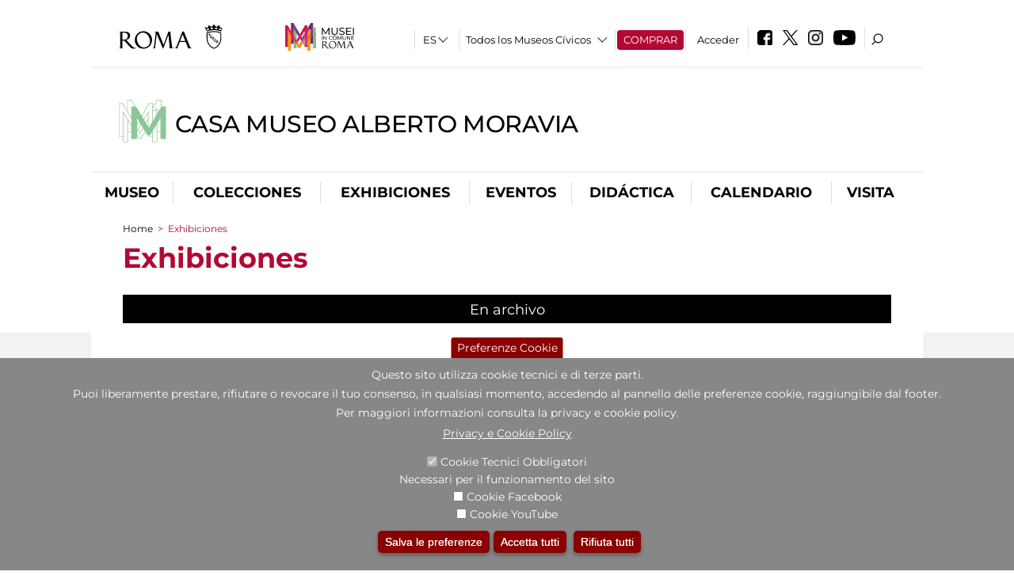

--- FILE ---
content_type: text/html; charset=utf-8
request_url: https://www.casaalbertomoravia.it/es/mostre_ed_eventi/mostre
body_size: 20939
content:
<!DOCTYPE html>
<html lang="es" dir="ltr">
<head><meta http-equiv="X-UA-Compatible" content="IE=edge"> <meta name="viewport" content="width=device-width, initial-scale=1">
<meta name="google-site-verification" content="YhC5MK1U2nSqXMjZO0I0P9qYe15GM7CpSWO1kPrhBAY" />
<meta charset="utf-8" />
<link rel="shortcut icon" href="https://www.casaalbertomoravia.it/sites/default/files/icon-pittogramma16px_0.ico" type="image/vnd.microsoft.icon" />
<meta name="Description" content="Casa Moravia è il luogo dove visse Alberto Moravia (Roma, 1907-1990), scrittore, critico, saggista, intellettuale impegnato, nonché Deputato al Parlamento Europeo nel periodo 1984-1989." />
<meta name="generator" content="Drupal 7 (https://www.drupal.org)" />
<link rel="canonical" href="https://www.casaalbertomoravia.it/es/mostre_ed_eventi/mostre" />
<link rel="shortlink" href="https://www.casaalbertomoravia.it/es/mostre_ed_eventi/mostre" />

<!-- Facebook Pixel Code -->
<script>
!function(f,b,e,v,n,t,s){if(f.fbq)return;n=f.fbq=function(){n.callMethod?
n.callMethod.apply(n,arguments):n.queue.push(arguments)};if(!f._fbq)f._fbq=n;
n.push=n;n.loaded=!0;n.version='2.0';n.queue=[];t=b.createElement(e);t.async=!0;
t.src=v;s=b.getElementsByTagName(e)[0];s.parentNode.insertBefore(t,s)}(window,
document,'script','//connect.facebook.net/en_US/fbevents.js');

fbq('init', '834966600030308');
fbq('track', 'PageView');
</script>
<noscript><img height='1' width='1' style='display:none' src='https://www.facebook.com/tr?id=834966600030308&ev=PageView&noscript=1' /></noscript>
<!-- End Facebook Pixel Code -->
<title>Exhibiciones | Casa Museo Alberto Moravia</title>
<style type="text/css" media="all">
@import url("https://www.casaalbertomoravia.it/modules/system/system.base.css?t97is5");
@import url("https://www.casaalbertomoravia.it/modules/system/system.menus.css?t97is5");
@import url("https://www.casaalbertomoravia.it/modules/system/system.messages.css?t97is5");
@import url("https://www.casaalbertomoravia.it/modules/system/system.theme.css?t97is5");
</style>
<style type="text/css" media="all">
@import url("https://www.casaalbertomoravia.it/sites/all/modules/jquery_update/replace/ui/themes/base/minified/jquery.ui.core.min.css?t97is5");
@import url("https://www.casaalbertomoravia.it/sites/all/modules/jquery_update/replace/ui/themes/base/minified/jquery.ui.theme.min.css?t97is5");
@import url("https://www.casaalbertomoravia.it/sites/all/modules/jquery_update/replace/ui/themes/base/minified/jquery.ui.datepicker.min.css?t97is5");
@import url("https://www.casaalbertomoravia.it/sites/all/modules/date/date_popup/themes/jquery.timeentry.css?t97is5");
</style>
<style type="text/css" media="all">
@import url("https://www.casaalbertomoravia.it/sites/all/modules/simplenews/simplenews.css?t97is5");
@import url("https://www.casaalbertomoravia.it/modules/aggregator/aggregator.css?t97is5");
@import url("https://www.casaalbertomoravia.it/sites/all/modules/calendar/css/calendar_multiday.css?t97is5");
@import url("https://www.casaalbertomoravia.it/sites/all/modules/date/date_api/date.css?t97is5");
@import url("https://www.casaalbertomoravia.it/sites/all/modules/date/date_popup/themes/datepicker.1.7.css?t97is5");
@import url("https://www.casaalbertomoravia.it/sites/all/modules/date/date_repeat_field/date_repeat_field.css?t97is5");
@import url("https://www.casaalbertomoravia.it/sites/all/modules/domain/domain_nav/domain_nav.css?t97is5");
@import url("https://www.casaalbertomoravia.it/modules/field/theme/field.css?t97is5");
@import url("https://www.casaalbertomoravia.it/sites/all/modules/menu_attach_block/menu_attach_block.css?t97is5");
@import url("https://www.casaalbertomoravia.it/modules/node/node.css?t97is5");
@import url("https://www.casaalbertomoravia.it/modules/search/search.css?t97is5");
@import url("https://www.casaalbertomoravia.it/modules/user/user.css?t97is5");
@import url("https://www.casaalbertomoravia.it/sites/all/modules/views/css/views.css?t97is5");
@import url("https://www.casaalbertomoravia.it/sites/all/modules/ckeditor/css/ckeditor.css?t97is5");
</style>
<style type="text/css" media="all">
@import url("https://www.casaalbertomoravia.it/sites/all/libraries/colorbox/example3/colorbox.css?t97is5");
@import url("https://www.casaalbertomoravia.it/sites/all/modules/ctools/css/ctools.css?t97is5");
@import url("https://www.casaalbertomoravia.it/sites/all/modules/jcarousel/skins/default/jcarousel-default.css?t97is5");
@import url("https://www.casaalbertomoravia.it/sites/all/modules/eu_cookie_compliance/css/eu_cookie_compliance.css?t97is5");
@import url("https://www.casaalbertomoravia.it/sites/all/modules/lang_dropdown/lang_dropdown.css?t97is5");
@import url("https://www.casaalbertomoravia.it/sites/all/modules/quicktabs/css/quicktabs.css?t97is5");
@import url("https://www.casaalbertomoravia.it/sites/all/modules/quicktabs/quicktabs_tabstyles/tabstyles/sky/sky.css?t97is5");
@import url("https://www.casaalbertomoravia.it/sites/all/modules/addtoany/addtoany.css?t97is5");
@import url("https://www.casaalbertomoravia.it/sites/all/modules/ajaxblocks/ajaxblocks.css?t97is5");
@import url("https://www.casaalbertomoravia.it/sites/all/libraries/superfish/css/superfish.css?t97is5");
@import url("https://www.casaalbertomoravia.it/sites/all/libraries/superfish/css/superfish-smallscreen.css?t97is5");
</style>
<style type="text/css" media="all">
<!--/*--><![CDATA[/*><!--*/
#sliding-popup.sliding-popup-bottom,#sliding-popup.sliding-popup-bottom .eu-cookie-withdraw-banner,.eu-cookie-withdraw-tab{background:#878787;}#sliding-popup.sliding-popup-bottom.eu-cookie-withdraw-wrapper{background:transparent}#sliding-popup .popup-content #popup-text h1,#sliding-popup .popup-content #popup-text h2,#sliding-popup .popup-content #popup-text h3,#sliding-popup .popup-content #popup-text p,#sliding-popup label,#sliding-popup div,.eu-cookie-compliance-secondary-button,.eu-cookie-withdraw-tab{color:#ffffff !important;}.eu-cookie-withdraw-tab{border-color:#ffffff;}.eu-cookie-compliance-more-button{color:#ffffff !important;}

/*]]>*/-->
</style>
<style type="text/css" media="all">
@import url("https://www.casaalbertomoravia.it/sites/all/themes/dark_elegant/style.css?t97is5");
@import url("https://www.casaalbertomoravia.it/sites/all/themes/dark_elegant/css/newsletter.css?t97is5");
@import url("https://www.casaalbertomoravia.it/sites/all/themes/dark_elegant/css/responsive.css?t97is5");
@import url("https://www.casaalbertomoravia.it/sites/all/themes/dark_elegant/css/jcarousel-mic.css?t97is5");
@import url("https://www.casaalbertomoravia.it/sites/all/themes/dark_elegant/css/notizia.css?t97is5");
@import url("https://www.casaalbertomoravia.it/sites/all/themes/dark_elegant/css/cartella_stampa.css?t97is5");
@import url("https://www.casaalbertomoravia.it/sites/all/themes/dark_elegant/css/info_page.css?t97is5");
@import url("https://www.casaalbertomoravia.it/sites/all/themes/dark_elegant/css/mostraevento.css?t97is5");
@import url("https://www.casaalbertomoravia.it/sites/all/themes/dark_elegant/css/opera.css?t97is5");
@import url("https://www.casaalbertomoravia.it/sites/all/themes/dark_elegant/css/debug.css?t97is5");
@import url("https://www.casaalbertomoravia.it/sites/all/themes/dark_elegant/css/gruppodididattiche.css?t97is5");
@import url("https://www.casaalbertomoravia.it/sites/all/themes/dark_elegant/css/percorso.css?t97is5");
@import url("https://www.casaalbertomoravia.it/sites/all/themes/dark_elegant/css/views-accordion.css?t97is5");
@import url("https://www.casaalbertomoravia.it/sites/all/themes/dark_elegant/css/orarieindirizzi.css?t97is5");
@import url("https://www.casaalbertomoravia.it/sites/all/themes/dark_elegant/css/bigliettieaudioguide.css?t97is5");
@import url("https://www.casaalbertomoravia.it/sites/all/themes/dark_elegant/css/tutteleopere.css?t97is5");
@import url("https://www.casaalbertomoravia.it/sites/all/themes/dark_elegant/css/webform.css?t97is5");
@import url("https://www.casaalbertomoravia.it/sites/all/themes/dark_elegant/css/gruppidisponsor.css?t97is5");
@import url("https://www.casaalbertomoravia.it/sites/all/themes/dark_elegant/css/gruppodimostraevento.css?t97is5");
@import url("https://www.casaalbertomoravia.it/sites/all/themes/dark_elegant/css/sistemamuseale.css?t97is5");
@import url("https://www.casaalbertomoravia.it/sites/all/themes/dark_elegant/css/gruppodiinfopage.css?t97is5");
@import url("https://www.casaalbertomoravia.it/sites/all/themes/dark_elegant/css/guida_catalogo.css?t97is5");
@import url("https://www.casaalbertomoravia.it/sites/all/themes/dark_elegant/css/menu.css?t97is5");
@import url("https://www.casaalbertomoravia.it/sites/all/themes/dark_elegant/css/homepage.css?t97is5");
@import url("https://www.casaalbertomoravia.it/sites/all/themes/dark_elegant/css/gruppodiguidacatalogo.css?t97is5");
@import url("https://www.casaalbertomoravia.it/sites/all/themes/dark_elegant/css/gruppodinotizie.css?t97is5");
@import url("https://www.casaalbertomoravia.it/sites/all/themes/dark_elegant/css/gruppodicartellastampa.css?t97is5");
@import url("https://www.casaalbertomoravia.it/sites/all/themes/dark_elegant/css/cookie.css?t97is5");
@import url("https://www.casaalbertomoravia.it/sites/all/themes/dark_elegant/css/spettacolo.css?t97is5");
@import url("https://www.casaalbertomoravia.it/sites/all/themes/dark_elegant/css/librerie.css?t97is5");
@import url("https://www.casaalbertomoravia.it/sites/all/themes/dark_elegant/css/didattica_correlazione_inversa.css?t97is5");
</style>
<style type="text/css" media="all">
@import url("https://www.casaalbertomoravia.it/sites/all/themes/dark_elegant/css/calendario.css?t97is5");
@import url("https://www.casaalbertomoravia.it/sites/all/themes/dark_elegant/css/social.css?t97is5");
@import url("https://www.casaalbertomoravia.it/sites/all/themes/dark_elegant/css/capolavori.css?t97is5");
@import url("https://www.casaalbertomoravia.it/sites/all/themes/dark_elegant/css/ricerca.css?t97is5");
@import url("https://www.casaalbertomoravia.it/sites/all/themes/dark_elegant/css/colorbox_1.css?t97is5");
@import url("https://www.casaalbertomoravia.it/sites/all/themes/dark_elegant/css/nuovatestata.css?t97is5");
@import url("https://www.casaalbertomoravia.it/sites/all/themes/dark_elegant/css/leaflet.css?t97is5");
@import url("https://www.casaalbertomoravia.it/sites/all/themes/dark_elegant/css/nuovofont.css?t97is5");
@import url("https://www.casaalbertomoravia.it/sites/all/themes/dark_elegant/css/nuovolayout.css?t97is5");
@import url("https://www.casaalbertomoravia.it/sites/all/themes/dark_elegant/css/nuovolayout_2.css?t97is5");
@import url("https://www.casaalbertomoravia.it/sites/all/themes/dark_elegant/css/responsive_nuovolayout.css?t97is5");
@import url("https://www.casaalbertomoravia.it/sites/all/themes/sub_dark_elegant/css/sub_style.css?t97is5");
@import url("https://www.casaalbertomoravia.it/sites/all/themes/sub_dark_elegant/css/sub_responsive.css?t97is5");
@import url("https://www.casaalbertomoravia.it/sites/all/themes/sub_dark_elegant/css/sub_notizia.css?t97is5");
@import url("https://www.casaalbertomoravia.it/sites/all/themes/sub_dark_elegant/css/sub_cartella_stampa.css?t97is5");
@import url("https://www.casaalbertomoravia.it/sites/all/themes/sub_dark_elegant/css/sub_nuovatestata.css?t97is5");
@import url("https://www.casaalbertomoravia.it/sites/all/themes/sub_dark_elegant/css/sub_nuovolayout.css?t97is5");
</style>
<script type="text/javascript" src="https://www.casaalbertomoravia.it/sites/default/files/js/js_XexEZhbTmj1BHeajKr2rPfyR8Y68f4rm0Nv3Vj5_dSI.js"></script>
<script type="text/javascript" src="https://www.casaalbertomoravia.it/sites/default/files/js/js_BQPI-cJrjPGXDd0AfAA5uZ4j8q0qhjqxzq1vKqNICZ8.js"></script>
<script type="text/javascript" src="https://www.casaalbertomoravia.it/sites/default/files/js/js_Vgrt7-azqd-ECrxmabfltS7El26DEgBI6PP-YJsRrKQ.js"></script>
<script type="text/javascript" src="https://www.casaalbertomoravia.it/sites/default/files/js/js_r3htGTE7kmutEZ42JFlZss8CXpk-7VM6No_n_a6UnTA.js"></script>
<script type="text/javascript">
<!--//--><![CDATA[//><!--
jQuery.extend(Drupal.settings, {"basePath":"\/","pathPrefix":"es\/","setHasJsCookie":0,"ajaxPageState":{"theme":"sub_dark_elegant","theme_token":"-tbB3h0t8i9p8g2pO-ajU6Ap_ts34zNyIce_wmsN3gU","jquery_version":"1.7","css":{"modules\/system\/system.base.css":1,"modules\/system\/system.menus.css":1,"modules\/system\/system.messages.css":1,"modules\/system\/system.theme.css":1,"misc\/ui\/jquery.ui.core.css":1,"misc\/ui\/jquery.ui.theme.css":1,"misc\/ui\/jquery.ui.datepicker.css":1,"sites\/all\/modules\/date\/date_popup\/themes\/jquery.timeentry.css":1,"sites\/all\/modules\/simplenews\/simplenews.css":1,"modules\/aggregator\/aggregator.css":1,"sites\/all\/modules\/calendar\/css\/calendar_multiday.css":1,"sites\/all\/modules\/date\/date_api\/date.css":1,"sites\/all\/modules\/date\/date_popup\/themes\/datepicker.1.7.css":1,"sites\/all\/modules\/date\/date_repeat_field\/date_repeat_field.css":1,"sites\/all\/modules\/domain\/domain_nav\/domain_nav.css":1,"modules\/field\/theme\/field.css":1,"sites\/all\/modules\/menu_attach_block\/menu_attach_block.css":1,"modules\/node\/node.css":1,"modules\/search\/search.css":1,"modules\/user\/user.css":1,"sites\/all\/modules\/views\/css\/views.css":1,"sites\/all\/modules\/ckeditor\/css\/ckeditor.css":1,"sites\/all\/libraries\/colorbox\/example3\/colorbox.css":1,"sites\/all\/modules\/ctools\/css\/ctools.css":1,"sites\/all\/modules\/jcarousel\/skins\/default\/jcarousel-default.css":1,"sites\/all\/modules\/eu_cookie_compliance\/css\/eu_cookie_compliance.css":1,"sites\/all\/modules\/lang_dropdown\/lang_dropdown.css":1,"sites\/all\/modules\/quicktabs\/css\/quicktabs.css":1,"sites\/all\/modules\/quicktabs\/quicktabs_tabstyles\/tabstyles\/sky\/sky.css":1,"sites\/all\/modules\/addtoany\/addtoany.css":1,"sites\/all\/modules\/ajaxblocks\/ajaxblocks.css":1,"sites\/all\/libraries\/superfish\/css\/superfish.css":1,"sites\/all\/libraries\/superfish\/css\/superfish-smallscreen.css":1,"0":1,"sites\/all\/themes\/dark_elegant\/style.css":1,"sites\/all\/themes\/dark_elegant\/css\/newsletter.css":1,"sites\/all\/themes\/dark_elegant\/css\/responsive.css":1,"sites\/all\/themes\/dark_elegant\/css\/jcarousel-mic.css":1,"sites\/all\/themes\/dark_elegant\/css\/notizia.css":1,"sites\/all\/themes\/dark_elegant\/css\/cartella_stampa.css":1,"sites\/all\/themes\/dark_elegant\/css\/info_page.css":1,"sites\/all\/themes\/dark_elegant\/css\/mostraevento.css":1,"sites\/all\/themes\/dark_elegant\/css\/opera.css":1,"sites\/all\/themes\/dark_elegant\/css\/debug.css":1,"sites\/all\/themes\/dark_elegant\/css\/gruppodididattiche.css":1,"sites\/all\/themes\/dark_elegant\/css\/percorso.css":1,"sites\/all\/themes\/dark_elegant\/css\/views-accordion.css":1,"sites\/all\/themes\/dark_elegant\/css\/orarieindirizzi.css":1,"sites\/all\/themes\/dark_elegant\/css\/bigliettieaudioguide.css":1,"sites\/all\/themes\/dark_elegant\/css\/tutteleopere.css":1,"sites\/all\/themes\/dark_elegant\/css\/webform.css":1,"sites\/all\/themes\/dark_elegant\/css\/gruppidisponsor.css":1,"sites\/all\/themes\/dark_elegant\/css\/gruppodimostraevento.css":1,"sites\/all\/themes\/dark_elegant\/css\/sistemamuseale.css":1,"sites\/all\/themes\/dark_elegant\/css\/gruppodiinfopage.css":1,"sites\/all\/themes\/dark_elegant\/css\/guida_catalogo.css":1,"sites\/all\/themes\/dark_elegant\/css\/menu.css":1,"sites\/all\/themes\/dark_elegant\/css\/homepage.css":1,"sites\/all\/themes\/dark_elegant\/css\/gruppodiguidacatalogo.css":1,"sites\/all\/themes\/dark_elegant\/css\/gruppodinotizie.css":1,"sites\/all\/themes\/dark_elegant\/css\/gruppodicartellastampa.css":1,"sites\/all\/themes\/dark_elegant\/css\/cookie.css":1,"sites\/all\/themes\/dark_elegant\/css\/spettacolo.css":1,"sites\/all\/themes\/dark_elegant\/css\/librerie.css":1,"sites\/all\/themes\/dark_elegant\/css\/didattica_correlazione_inversa.css":1,"sites\/all\/themes\/dark_elegant\/css\/calendario.css":1,"sites\/all\/themes\/dark_elegant\/css\/social.css":1,"sites\/all\/themes\/dark_elegant\/css\/capolavori.css":1,"sites\/all\/themes\/dark_elegant\/css\/ricerca.css":1,"sites\/all\/themes\/dark_elegant\/css\/colorbox_1.css":1,"sites\/all\/themes\/dark_elegant\/css\/nuovatestata.css":1,"sites\/all\/themes\/dark_elegant\/css\/leaflet.css":1,"sites\/all\/themes\/dark_elegant\/css\/nuovofont.css":1,"sites\/all\/themes\/dark_elegant\/css\/nuovolayout.css":1,"sites\/all\/themes\/dark_elegant\/css\/nuovolayout_2.css":1,"sites\/all\/themes\/dark_elegant\/css\/responsive_nuovolayout.css":1,"sites\/all\/themes\/sub_dark_elegant\/css\/sub_style.css":1,"sites\/all\/themes\/sub_dark_elegant\/css\/sub_responsive.css":1,"sites\/all\/themes\/sub_dark_elegant\/css\/sub_notizia.css":1,"sites\/all\/themes\/sub_dark_elegant\/css\/sub_cartella_stampa.css":1,"sites\/all\/themes\/sub_dark_elegant\/css\/sub_nuovatestata.css":1,"sites\/all\/themes\/sub_dark_elegant\/css\/sub_nuovolayout.css":1},"js":{"sites\/all\/modules\/jquery_update\/replace\/jquery\/1.7\/jquery.min.js":1,"misc\/jquery-extend-3.4.0.js":1,"misc\/jquery-html-prefilter-3.5.0-backport.js":1,"misc\/jquery.once.js":1,"misc\/drupal.js":1,"sites\/all\/modules\/jquery_update\/replace\/ui\/ui\/minified\/jquery.ui.core.min.js":1,"sites\/all\/modules\/eu_cookie_compliance\/js\/jquery.cookie-1.4.1.min.js":1,"sites\/all\/modules\/jquery_update\/replace\/misc\/jquery.form.min.js":1,"sites\/all\/modules\/jquery_update\/replace\/ui\/ui\/minified\/jquery.ui.datepicker.min.js":1,"misc\/ui\/jquery.ui.datepicker-1.13.0-backport.js":1,"modules\/locale\/locale.datepicker.js":1,"sites\/all\/modules\/date\/date_popup\/jquery.timeentry.pack.js":1,"misc\/form-single-submit.js":1,"misc\/ajax.js":1,"sites\/all\/modules\/jquery_update\/js\/jquery_update.js":1,"misc\/progress.js":1,"public:\/\/languages\/es_I3hmIJ43n_fRVxxmOHVAWkvc39FBjoOEh2lM6Ewkc3k.js":1,"sites\/all\/libraries\/colorbox\/jquery.colorbox-min.js":1,"sites\/all\/modules\/colorbox\/js\/colorbox.js":1,"sites\/all\/modules\/colorbox\/js\/colorbox_load.js":1,"sites\/all\/modules\/colorbox\/js\/colorbox_inline.js":1,"sites\/all\/modules\/views\/js\/base.js":1,"sites\/all\/modules\/menu_attach_block\/menu_attach_block.js":1,"sites\/all\/modules\/jcarousel\/js\/jquery.jcarousel.min.js":1,"sites\/all\/modules\/jcarousel\/js\/jcarousel.js":1,"sites\/all\/modules\/views\/js\/ajax_view.js":1,"sites\/all\/modules\/views_refresh\/views_refresh.js":1,"sites\/all\/modules\/lang_dropdown\/lang_dropdown.js":1,"sites\/all\/modules\/quicktabs\/js\/quicktabs.js":1,"sites\/all\/modules\/ajaxblocks\/ajaxblocks.js":1,"sites\/all\/libraries\/superfish\/jquery.bgiframe.min.js":1,"sites\/all\/libraries\/superfish\/sftouchscreen.js":1,"sites\/all\/libraries\/superfish\/sfsmallscreen.js":1,"sites\/all\/libraries\/superfish\/supposition.js":1,"sites\/all\/libraries\/superfish\/superfish.js":1,"sites\/all\/libraries\/superfish\/supersubs.js":1,"sites\/all\/modules\/superfish\/superfish.js":1,"sites\/all\/themes\/dark_elegant\/js\/jquery.dotdotdot.js":1,"sites\/all\/themes\/dark_elegant\/js\/custom.js":1,"sites\/all\/themes\/dark_elegant\/js\/nuovolayout_2.js":1,"sites\/all\/themes\/dark_elegant\/js\/ilsistemamuseale.js":1,"sites\/all\/themes\/dark_elegant\/js\/menu.js":1,"sites\/all\/themes\/dark_elegant\/js\/jquery.masonry.min.js":1,"sites\/all\/themes\/dark_elegant\/js\/jquery.infinitescroll.min.js":1,"sites\/all\/themes\/dark_elegant\/js\/leaflet.js":1,"0":1,"sites\/all\/modules\/eu_cookie_compliance\/js\/eu_cookie_compliance.js":1}},"colorbox":{"opacity":"0.85","current":"{current} of {total}","previous":"\u00ab Prev","next":"Next \u00bb","close":"Close","maxWidth":"98%","maxHeight":"98%","fixed":true,"mobiledetect":true,"mobiledevicewidth":"480px","file_public_path":"\/sites\/default\/files","specificPagesDefaultValue":"admin*\nimagebrowser*\nimg_assist*\nimce*\nnode\/add\/*\nnode\/*\/edit\nprint\/*\nprintpdf\/*\nsystem\/ajax\nsystem\/ajax\/*","loop":false},"jcarousel":{"ajaxPath":"\/es\/jcarousel\/ajax\/views","carousels":{"jcarousel-dom-1":{"view_options":{"view_args":"","view_path":"mostre_ed_eventi\/mostre","view_base_path":null,"view_display_id":"block_1","view_name":"footer_librerie_digitali","jcarousel_dom_id":1},"skin":"default","visible":3,"scroll":1,"autoPause":1,"start":1,"selector":".jcarousel-dom-1"}}},"views":{"ajax_path":"\/es\/views\/ajax","ajaxViews":{"views_dom_id:613bcffbb8ae7a6b23b3705592c197be":{"view_name":"gruppodimostraevento","view_display_id":"page_1","view_args":"","view_path":"mostre_ed_eventi\/mostre","view_base_path":"mostre_ed_eventi\/mostre","view_dom_id":"613bcffbb8ae7a6b23b3705592c197be","pager_element":0},"views_dom_id:2f606c393cae6d07de8de5869214f4e2":{"view_name":"tipologia_musei","view_display_id":"block_5","view_args":"","view_path":"mostre_ed_eventi\/mostre","view_base_path":"tipologia_musei","view_dom_id":"2f606c393cae6d07de8de5869214f4e2","pager_element":0},"views_dom_id:142987156caa13c6ba05a1ff57e4ee38":{"view_name":"test_alma","view_display_id":"block","view_args":"","view_path":"mostre_ed_eventi\/mostre","view_base_path":"capolavori","view_dom_id":"142987156caa13c6ba05a1ff57e4ee38","pager_element":0},"views_dom_id:99ebd8ebbaf685a2c4d5dd33c827d585":{"view_name":"gruppodimostraevento","view_display_id":"block_5","view_args":"","view_path":"mostre_ed_eventi\/mostre","view_base_path":"mostre_ed_eventi\/mostre","view_dom_id":"99ebd8ebbaf685a2c4d5dd33c827d585","pager_element":0},"views_dom_id:4902b02826aa3068b2ec946382a55983":{"view_name":"gruppodimostraevento","view_display_id":"block_6","view_args":"","view_path":"mostre_ed_eventi\/mostre","view_base_path":"mostre_ed_eventi\/mostre","view_dom_id":"4902b02826aa3068b2ec946382a55983","pager_element":0},"views_dom_id:d4833836b8c9dd82457951c2a47d9c6d":{"view_name":"gruppodimostraevento","view_display_id":"block_8","view_args":"","view_path":"mostre_ed_eventi\/mostre","view_base_path":"mostre_ed_eventi\/mostre","view_dom_id":"d4833836b8c9dd82457951c2a47d9c6d","pager_element":0},"views_dom_id:8be5e4ec02b72258f603158542a7b2fb":{"view_name":"convenzioni","view_display_id":"block_1","view_args":"","view_path":"mostre_ed_eventi\/mostre","view_base_path":"gds\/%","view_dom_id":"8be5e4ec02b72258f603158542a7b2fb","pager_element":0}}},"urlIsAjaxTrusted":{"\/es\/views\/ajax":true,"\/es\/mostre_ed_eventi\/mostre":true},"better_exposed_filters":{"views":{"gruppodimostraevento":{"displays":{"page_1":{"filters":[]},"block_5":{"filters":[]},"block_6":{"filters":[]},"block_8":{"filters":{"field_data_value_1":{"required":false}}}}},"tipologia_musei":{"displays":{"block_5":{"filters":[]}}},"user_info":{"displays":{"block":{"filters":[]}}},"museo":{"displays":{"block":{"filters":[]}}},"test_alma":{"displays":{"block":{"filters":[]}}},"_microma":{"displays":{"block":{"filters":[]}}},"footer_librerie_digitali":{"displays":{"block_1":{"filters":[]}}},"eventi_corporate":{"displays":{"block":{"filters":[]}}},"convenzioni":{"displays":{"block_1":{"filters":[]}}},"footer_block_address":{"displays":{"block":{"filters":[]}}}}},"viewsRefresh":{"613bcffbb8ae7a6b23b3705592c197be":"","2f606c393cae6d07de8de5869214f4e2":"","142987156caa13c6ba05a1ff57e4ee38":"","99ebd8ebbaf685a2c4d5dd33c827d585":"","4902b02826aa3068b2ec946382a55983":"","d4833836b8c9dd82457951c2a47d9c6d":"","8be5e4ec02b72258f603158542a7b2fb":""},"jquery":{"ui":{"datepicker":{"isRTL":false,"firstDay":"1"}}},"eu_cookie_compliance":{"popup_enabled":1,"popup_agreed_enabled":0,"popup_hide_agreed":0,"popup_clicking_confirmation":false,"popup_scrolling_confirmation":false,"popup_html_info":"\u003Cbutton type=\u0022button\u0022 class=\u0022eu-cookie-withdraw-tab\u0022\u003EPreferenze Cookie\u003C\/button\u003E\n\u003Cdiv class=\u0022eu-cookie-compliance-banner eu-cookie-compliance-banner-info eu-cookie-compliance-banner--categories\u0022\u003E\n  \u003Cdiv class=\u0022popup-content info\u0022\u003E\n    \u003Cdiv id=\u0022popup-text\u0022\u003E\n      \u003Ch2\u003EQuesto sito utilizza cookie tecnici e di terze parti.\u003C\/h2\u003E\n\u003Ch2\u003EPuoi liberamente prestare, rifiutare o revocare il tuo consenso, in qualsiasi momento, accedendo al pannello delle preferenze cookie, raggiungibile dal footer.\u003C\/h2\u003E\n\u003Ch2\u003EPer maggiori informazioni consulta la privacy e cookie policy.\u003C\/h2\u003E\n              \u003Cbutton type=\u0022button\u0022 class=\u0022find-more-button eu-cookie-compliance-more-button\u0022\u003EPrivacy e Cookie Policy\u003C\/button\u003E\n          \u003C\/div\u003E\n          \u003Cdiv id=\u0022eu-cookie-compliance-categories\u0022 class=\u0022eu-cookie-compliance-categories\u0022\u003E\n                  \u003Cdiv class=\u0022eu-cookie-compliance-category\u0022\u003E\n            \u003Cdiv\u003E\n              \u003Cinput type=\u0022checkbox\u0022 name=\u0022cookie-categories\u0022 id=\u0022cookie-category-tecnici\u0022 value=\u0022tecnici\u0022 checked disabled\u003E\n              \u003Clabel for=\u0022cookie-category-tecnici\u0022\u003ECookie Tecnici Obbligatori\u003C\/label\u003E\n            \u003C\/div\u003E\n                          \u003Cdiv class=\u0022eu-cookie-compliance-category-description\u0022\u003ENecessari per il funzionamento del sito\u003C\/div\u003E\n                      \u003C\/div\u003E\n                  \u003Cdiv class=\u0022eu-cookie-compliance-category\u0022\u003E\n            \u003Cdiv\u003E\n              \u003Cinput type=\u0022checkbox\u0022 name=\u0022cookie-categories\u0022 id=\u0022cookie-category-facebook\u0022 value=\u0022facebook\u0022 \u003E\n              \u003Clabel for=\u0022cookie-category-facebook\u0022\u003ECookie Facebook\u003C\/label\u003E\n            \u003C\/div\u003E\n                          \u003Cdiv class=\u0022eu-cookie-compliance-category-description\u0022\u003E\u003C\/div\u003E\n                      \u003C\/div\u003E\n                  \u003Cdiv class=\u0022eu-cookie-compliance-category\u0022\u003E\n            \u003Cdiv\u003E\n              \u003Cinput type=\u0022checkbox\u0022 name=\u0022cookie-categories\u0022 id=\u0022cookie-category-youtube\u0022 value=\u0022youtube\u0022 \u003E\n              \u003Clabel for=\u0022cookie-category-youtube\u0022\u003ECookie YouTube\u003C\/label\u003E\n            \u003C\/div\u003E\n                          \u003Cdiv class=\u0022eu-cookie-compliance-category-description\u0022\u003E\u003C\/div\u003E\n                      \u003C\/div\u003E\n              \u003C\/div\u003E\n    \n    \u003Cdiv id=\u0022popup-buttons\u0022 class=\u0022eu-cookie-compliance-has-categories\u0022\u003E\n              \u003Cdiv class=\u0022eu-cookie-compliance-categories-buttons\u0022\u003E\n          \u003Cbutton type=\u0022button\u0022 class=\u0022eu-cookie-compliance-save-preferences-button\u0022\u003E\n            Salva le preferenze\u003C\/button\u003E\n        \u003C\/div\u003E\n      \n      \u003Cbutton type=\u0022button\u0022 class=\u0022agree-button eu-cookie-compliance-default-button\u0022\u003EAccetta tutti\u003C\/button\u003E\n              \u003Cbutton type=\u0022button\u0022 class=\u0022eu-cookie-withdraw-button\u0022\u003ERifiuta tutti\u003C\/button\u003E\n          \u003C\/div\u003E\n  \u003C\/div\u003E\n\u003C\/div\u003E","use_mobile_message":false,"mobile_popup_html_info":"  \u003Cbutton type=\u0022button\u0022 class=\u0022eu-cookie-withdraw-tab\u0022\u003EPreferenze Cookie\u003C\/button\u003E\n\u003Cdiv class=\u0022eu-cookie-compliance-banner eu-cookie-compliance-banner-info eu-cookie-compliance-banner--categories\u0022\u003E\n  \u003Cdiv class=\u0022popup-content info\u0022\u003E\n    \u003Cdiv id=\u0022popup-text\u0022\u003E\n      \u003Ch2\u003EWe use cookies on this site to enhance your user experience\u003C\/h2\u003E\n\u003Cp\u003EBy tapping the Accept button, you agree to us doing so.\u003C\/p\u003E\n              \u003Cbutton type=\u0022button\u0022 class=\u0022find-more-button eu-cookie-compliance-more-button\u0022\u003EPrivacy e Cookie Policy\u003C\/button\u003E\n          \u003C\/div\u003E\n          \u003Cdiv id=\u0022eu-cookie-compliance-categories\u0022 class=\u0022eu-cookie-compliance-categories\u0022\u003E\n                  \u003Cdiv class=\u0022eu-cookie-compliance-category\u0022\u003E\n            \u003Cdiv\u003E\n              \u003Cinput type=\u0022checkbox\u0022 name=\u0022cookie-categories\u0022 id=\u0022cookie-category-tecnici\u0022 value=\u0022tecnici\u0022 checked disabled\u003E\n              \u003Clabel for=\u0022cookie-category-tecnici\u0022\u003ECookie Tecnici Obbligatori\u003C\/label\u003E\n            \u003C\/div\u003E\n                          \u003Cdiv class=\u0022eu-cookie-compliance-category-description\u0022\u003ENecessari per il funzionamento del sito\u003C\/div\u003E\n                      \u003C\/div\u003E\n                  \u003Cdiv class=\u0022eu-cookie-compliance-category\u0022\u003E\n            \u003Cdiv\u003E\n              \u003Cinput type=\u0022checkbox\u0022 name=\u0022cookie-categories\u0022 id=\u0022cookie-category-facebook\u0022 value=\u0022facebook\u0022 \u003E\n              \u003Clabel for=\u0022cookie-category-facebook\u0022\u003ECookie Facebook\u003C\/label\u003E\n            \u003C\/div\u003E\n                          \u003Cdiv class=\u0022eu-cookie-compliance-category-description\u0022\u003E\u003C\/div\u003E\n                      \u003C\/div\u003E\n                  \u003Cdiv class=\u0022eu-cookie-compliance-category\u0022\u003E\n            \u003Cdiv\u003E\n              \u003Cinput type=\u0022checkbox\u0022 name=\u0022cookie-categories\u0022 id=\u0022cookie-category-youtube\u0022 value=\u0022youtube\u0022 \u003E\n              \u003Clabel for=\u0022cookie-category-youtube\u0022\u003ECookie YouTube\u003C\/label\u003E\n            \u003C\/div\u003E\n                          \u003Cdiv class=\u0022eu-cookie-compliance-category-description\u0022\u003E\u003C\/div\u003E\n                      \u003C\/div\u003E\n              \u003C\/div\u003E\n    \n    \u003Cdiv id=\u0022popup-buttons\u0022 class=\u0022eu-cookie-compliance-has-categories\u0022\u003E\n              \u003Cdiv class=\u0022eu-cookie-compliance-categories-buttons\u0022\u003E\n          \u003Cbutton type=\u0022button\u0022 class=\u0022eu-cookie-compliance-save-preferences-button\u0022\u003E\n            Salva le preferenze\u003C\/button\u003E\n        \u003C\/div\u003E\n      \n      \u003Cbutton type=\u0022button\u0022 class=\u0022agree-button eu-cookie-compliance-default-button\u0022\u003EAccetta tutti\u003C\/button\u003E\n              \u003Cbutton type=\u0022button\u0022 class=\u0022eu-cookie-withdraw-button\u0022\u003ERifiuta tutti\u003C\/button\u003E\n          \u003C\/div\u003E\n  \u003C\/div\u003E\n\u003C\/div\u003E","mobile_breakpoint":"768","popup_html_agreed":"\u003Cdiv\u003E\n  \u003Cdiv class=\u0022popup-content agreed\u0022\u003E\n    \u003Cdiv id=\u0022popup-text\u0022\u003E\n      \u003Cp\u003EGrazie per aver accettato i cookie\u003C\/p\u003E\n    \u003C\/div\u003E\n    \u003Cdiv id=\u0022popup-buttons\u0022\u003E\n      \u003Cbutton type=\u0022button\u0022 class=\u0022hide-popup-button eu-cookie-compliance-hide-button\u0022\u003ENascondi\u003C\/button\u003E\n              \u003Cbutton type=\u0022button\u0022 class=\u0022find-more-button eu-cookie-compliance-more-button-thank-you\u0022 \u003EMaggiori informazioni\u003C\/button\u003E\n          \u003C\/div\u003E\n  \u003C\/div\u003E\n\u003C\/div\u003E","popup_use_bare_css":false,"popup_height":"auto","popup_width":"100%","popup_delay":1000,"popup_link":"https:\/\/www.museiincomuneroma.it\/sites\/default\/files\/privacy\/Privacy_cookie_policy_id_1.pdf","popup_link_new_window":1,"popup_position":null,"fixed_top_position":1,"popup_language":"es","store_consent":false,"better_support_for_screen_readers":0,"reload_page":1,"domain":"","domain_all_sites":0,"popup_eu_only_js":0,"cookie_lifetime":"100","cookie_session":false,"disagree_do_not_show_popup":0,"method":"categories","whitelisted_cookies":"facebook:_fbp\r\ntecnici:cookie-agreed-categories\r\ntecnici:cookie-agreed\r\nyoutube:www.youtube.com","withdraw_markup":"\u003Cbutton type=\u0022button\u0022 class=\u0022eu-cookie-withdraw-tab\u0022\u003EPreferenze Cookie\u003C\/button\u003E\n\u003Cdiv class=\u0022eu-cookie-withdraw-banner\u0022\u003E\n  \u003Cdiv class=\u0022popup-content info\u0022\u003E\n    \u003Cdiv id=\u0022popup-text\u0022\u003E\n      \u003Ch2\u003EWe use cookies on this site to enhance your user experience\u003C\/h2\u003E\n\u003Cp\u003EYou have given your consent for us to set cookies.\u003C\/p\u003E\n    \u003C\/div\u003E\n    \u003Cdiv id=\u0022popup-buttons\u0022\u003E\n      \u003Cbutton type=\u0022button\u0022 class=\u0022eu-cookie-withdraw-button\u0022\u003ERifiuta tutti\u003C\/button\u003E\n    \u003C\/div\u003E\n  \u003C\/div\u003E\n\u003C\/div\u003E\n","withdraw_enabled":1,"withdraw_button_on_info_popup":1,"cookie_categories":["tecnici","facebook","youtube"],"enable_save_preferences_button":1,"fix_first_cookie_category":1,"select_all_categories_by_default":0,"cookie_name":""},"superfish":[{"id":"3","sf":{"animation":{"opacity":"show","height":"show"},"speed":"fast"},"plugins":{"touchscreen":{"behaviour":"1","disableHover":true,"mode":"always_active"},"smallscreen":{"mode":"window_width","breakpointUnit":"px","type":"select","title":"Top Menu"},"supposition":true,"supersubs":true}},{"id":"2","sf":{"animation":{"opacity":"show","width":"show"},"speed":"fast"},"plugins":{"touchscreen":{"behaviour":"1","disableHover":true,"mode":"always_active"},"smallscreen":{"mode":"always_active","accordionButton":"0","title":"Men\u00f9 generico musei"},"supposition":true,"bgiframe":true,"supersubs":true}}],"quicktabs":{"qt_mostre_musei":{"name":"mostre_musei","tabs":[{"bid":"views_delta_gruppodimostraevento-block_5","hide_title":1},{"bid":"views_delta_gruppodimostraevento-block_6","hide_title":1},{"bid":"views_delta_gruppodimostraevento-block_8","hide_title":1}],"viewsRefresh":{"142987156caa13c6ba05a1ff57e4ee38":""}}},"ajaxblocks_path":"\/es\/ajaxblocks","ajaxblocks":"blocks=flickr-11\u0026path=mostre_ed_eventi\/mostre","ajaxblocks_delay":100});
//--><!]]>
</script>
<!--[if lt IE 9]><script src="/sites/all/themes/dark_elegant/js/html5.js"></script><![endif]-->
<!-- Matomo -->

<!-- End Matomo Code -->
</head>

<body class="html not-front not-logged-in no-sidebars page-mostre-ed-eventi page-mostre-ed-eventi-mostre domain-casaalbertomoravia i18n-es">
    <!-- --------------------------- -->
<!-- --------------------------- -->
<div id="debuggergl" > </div>
<div id="page" class="container_6 contemporaneo">
 
  <header id="header">
	  <div class="search-block-region">
			<div class="region region-search-block">
  <div id="block-block-20" class="block block-block">

      
  <div class="content">
    <a class="logo_della_sovraintendenza" href="http://www.sovraintendenzaroma.it/" target="_blank"><img class="logo_sovraintendenza" alt="logo Sovraintendenza" style="vertical-align: top;" src="/sites/all/themes/dark_elegant/images/logo_roma.svg" /></a>
<a class="logo_portale" href="https://www.museiincomuneroma.it/" target="_blank"><img class="logo_museiincomune"  style="vertical-align: top;" alt="Logo portale" src="/sites/all/themes/dark_elegant/images/logo_museiincomune.svg" /></a>  </div>
  
</div> <!-- /.block -->
<div id="block-lang-dropdown-language" class="block block-lang-dropdown">

      
  <div class="content">
    <form class="lang_dropdown_form language" id="lang_dropdown_form_language" action="/es/mostre_ed_eventi/mostre" method="post" accept-charset="UTF-8"><div><div class="form-item form-type-select form-item-lang-dropdown-select">
 <select style="width:165px" class="lang-dropdown-select-element form-select" id="lang-dropdown-select-language" name="lang_dropdown_select"><option value="it">it</option><option value="en">en</option><option value="fr">fr</option><option value="es" selected="selected">es</option></select>
</div>
<input type="hidden" name="it" value="/it/mostre_ed_eventi/mostre" />
<input type="hidden" name="en" value="/en/mostre_ed_eventi/mostre" />
<input type="hidden" name="fr" value="/fr/mostre_ed_eventi/mostre" />
<input type="hidden" name="es" value="/es/mostre_ed_eventi/mostre" />
<noscript><div>
<input type="submit" id="edit-submit" name="op" value="Go" class="form-submit" />
</div></noscript><input type="hidden" name="form_build_id" value="form-A1a-VjuzwSDSAE54YWOMPVYAyZ2puCrcs5OGlBrJ8pA" />
<input type="hidden" name="form_id" value="lang_dropdown_form" />
</div></form>  </div>
  
</div> <!-- /.block -->
<div id="block-superfish-3" class="block block-superfish">

      
  <div class="content">
    <ul  id="superfish-3" class="menu sf-menu sf-menu-top-menu sf-horizontal sf-style-none sf-total-items-2 sf-parent-items-1 sf-single-items-1"><li id="menu-6480-3" class="first odd sf-item-1 sf-depth-1 sf-total-children-1 sf-parent-children-0 sf-single-children-1 menuparent"><span class="sf-depth-1 menuparent nolink">Todos los Museos Cívicos</span><ul><li id="menu-4041879-3" class="firstandlast odd sf-item-1 sf-depth-2 sf-no-children"><div class="menu-views"> <div class="view view-tipologia-musei view-id-tipologia_musei view-display-id-block_5 view-dom-id-2f606c393cae6d07de8de5869214f4e2">
        
  
  
      <div class="view-content">
        <h3>Musei Archeologici</h3>
  <div class="views-row views-row-1 views-row-odd views-row-first color-d22f64">
      
  <div class="views-field views-field-field-museo">        <div class="field-content"><a href="http://www.museicapitolini.org/es" target="_blank"><div class="views-field views-field-field-image"><img typeof="foaf:Image" src="https://www.casaalbertomoravia.it/sites/default/files/styles/medium/public/f_museo-portale/capitolini.jpg?itok=F34czRfT" width="147" height="220" alt="" /></div>
<span>Musei Capitolini</span></a></div>  </div>  </div>
  <div class="views-row views-row-2 views-row-even color-d22f64">
      
  <div class="views-field views-field-field-museo">        <div class="field-content"><a href="http://www.centralemontemartini.org/es" target="_blank"><div class="views-field views-field-field-image"><img typeof="foaf:Image" src="https://www.casaalbertomoravia.it/sites/default/files/styles/medium/public/f_museo-portale/montemartini.jpg?itok=6FDFjSkh" width="147" height="220" alt="" /></div>
<span>Centrale Montemartini</span></a></div>  </div>  </div>
  <div class="views-row views-row-3 views-row-odd color-d22f64">
      
  <div class="views-field views-field-field-museo">        <div class="field-content"><a href="http://www.mercatiditraiano.it/es" target="_blank"><div class="views-field views-field-field-image"><img typeof="foaf:Image" src="https://www.casaalbertomoravia.it/sites/default/files/styles/medium/public/f_museo-portale/mercati.jpg?itok=s_hc-Kj0" width="147" height="220" alt="" /></div>
<span>Mercati e Foro di Traiano</span></a></div>  </div>  </div>
  <div class="views-row views-row-4 views-row-even color-d22f64">
      
  <div class="views-field views-field-field-museo">        <div class="field-content"><a href="http://www.arapacis.it/es" target="_blank"><div class="views-field views-field-field-image"><img typeof="foaf:Image" src="https://www.casaalbertomoravia.it/sites/default/files/styles/medium/public/f_museo-portale/ara.jpg?itok=pMrjGlTS" width="147" height="220" alt="" /></div>
<span>Museo dell&#039;Ara Pacis</span></a></div>  </div>  </div>
  <div class="views-row views-row-5 views-row-odd color-d22f64">
      
  <div class="views-field views-field-field-museo">        <div class="field-content"><a href="http://www.museobarracco.it/es" target="_blank"><div class="views-field views-field-field-image"><img typeof="foaf:Image" src="https://www.casaalbertomoravia.it/sites/default/files/styles/medium/public/f_museo-portale/barracco.jpg?itok=6ciayPkh" width="147" height="220" alt="" /></div>
<span>Museo di Scultura Antica Giovanni Barracco</span></a></div>  </div>  </div>
  <div class="views-row views-row-6 views-row-even color-d22f64">
      
  <div class="views-field views-field-field-museo">        <div class="field-content"><a href="http://www.museociviltaromana.it/es" target="_blank"><div class="views-field views-field-field-image"><img typeof="foaf:Image" src="https://www.casaalbertomoravia.it/sites/default/files/styles/medium/public/f_museo-portale/civilta.jpg?itok=6-Jd7VyV" width="147" height="220" alt="" /></div>
<span>Museo della Civiltà Romana</span></a></div>  </div>  </div>
  <div class="views-row views-row-7 views-row-odd color-d22f64">
      
  <div class="views-field views-field-field-museo">        <div class="field-content"><a href="http://www.museodellemuraroma.it/es" target="_blank"><div class="views-field views-field-field-image"><img typeof="foaf:Image" src="https://www.casaalbertomoravia.it/sites/default/files/styles/medium/public/f_museo-portale/mura.jpg?itok=k0ZNN4vD" width="147" height="220" alt="" /></div>
<span>Museo delle Mura</span></a></div>  </div>  </div>
  <div class="views-row views-row-8 views-row-even color-d22f64">
      
  <div class="views-field views-field-field-museo">        <div class="field-content"><a href="http://www.museocasaldepazzi.it/es" target="_blank"><div class="views-field views-field-field-image"><img typeof="foaf:Image" src="https://www.casaalbertomoravia.it/sites/default/files/styles/medium/public/f_museo-portale/pazzi.jpg?itok=DW48UE87" width="147" height="220" alt="" /></div>
<span>Museo di Casal de&#039; Pazzi</span></a></div>  </div>  </div>
  <div class="views-row views-row-9 views-row-odd views-row-last color-d22f64">
      
  <div class="views-field views-field-field-museo">        <div class="field-content"><a href="http://www.villadimassenzio.it/es" target="_blank"><div class="views-field views-field-field-image"><img typeof="foaf:Image" src="https://www.casaalbertomoravia.it/sites/default/files/styles/medium/public/f_museo-portale/massenzio.jpg?itok=oOTItau4" width="147" height="220" alt="" /></div>
<span>Villa di Massenzio</span></a></div>  </div>  </div>
  <h3>Musei moderni</h3>
  <div class="views-row views-row-1 views-row-odd views-row-first color-943681">
      
  <div class="views-field views-field-field-museo">        <div class="field-content"><a href="http://www.museodellarepubblicaromana.it/es" target="_blank"><div class="views-field views-field-field-image"><img typeof="foaf:Image" src="https://www.casaalbertomoravia.it/sites/default/files/styles/medium/public/f_museo-portale/garibaldi.jpg?itok=ccNXUMAa" width="147" height="220" alt="" /></div>
<span>Museo della Repubblica Romana e della memoria garibaldina</span></a></div>  </div>  </div>
  <div class="views-row views-row-2 views-row-even color-943681">
      
  <div class="views-field views-field-field-museo">        <div class="field-content"><a href="http://www.museodiroma.it/es" target="_blank"><div class="views-field views-field-field-image"><img typeof="foaf:Image" src="https://www.casaalbertomoravia.it/sites/default/files/styles/medium/public/f_museo-portale/museodiroma.jpg?itok=Ctu9PW3f" width="147" height="220" alt="" /></div>
<span>Museo di Roma</span></a></div>  </div>  </div>
  <div class="views-row views-row-3 views-row-odd color-943681">
      
  <div class="views-field views-field-field-museo">        <div class="field-content"><a href="http://www.museonapoleonico.it/es" target="_blank"><div class="views-field views-field-field-image"><img typeof="foaf:Image" src="https://www.casaalbertomoravia.it/sites/default/files/styles/medium/public/f_museo-portale/napoleonico.jpg?itok=hkNF5Qny" width="147" height="220" alt="" /></div>
<span>Museo Napoleonico</span></a></div>  </div>  </div>
  <div class="views-row views-row-4 views-row-even color-943681">
      
  <div class="views-field views-field-field-museo">        <div class="field-content"><a href="http://www.galleriaartemodernaroma.it/es" target="_blank"><div class="views-field views-field-field-image"><img typeof="foaf:Image" src="https://www.casaalbertomoravia.it/sites/default/files/styles/medium/public/f_museo-portale/gam.jpg?itok=2GSPCtEk" width="147" height="220" alt="" /></div>
<span>Galleria d&#039;Arte Moderna</span></a></div>  </div>  </div>
  <div class="views-row views-row-5 views-row-odd color-943681">
      
  <div class="views-field views-field-field-museo">        <div class="field-content"><a href="http://www.museocanonica.it/es" target="_blank"><div class="views-field views-field-field-image"><img typeof="foaf:Image" src="https://www.casaalbertomoravia.it/sites/default/files/styles/medium/public/f_museo-portale/canonica.jpg?itok=8T4OkX6-" width="147" height="220" alt="" /></div>
<span>Museo Pietro Canonica</span></a></div>  </div>  </div>
  <div class="views-row views-row-6 views-row-even color-943681">
      
  <div class="views-field views-field-field-museo">        <div class="field-content"><a href="http://www.museodiromaintrastevere.it/es" target="_blank"><div class="views-field views-field-field-image"><img typeof="foaf:Image" src="https://www.casaalbertomoravia.it/sites/default/files/styles/medium/public/f_museo-portale/trastevere.jpg?itok=2ZnHFb7O" width="147" height="220" alt="" /></div>
<span>Museo di Roma in Trastevere</span></a></div>  </div>  </div>
  <div class="views-row views-row-7 views-row-odd views-row-last color-943681">
      
  <div class="views-field views-field-field-museo">        <div class="field-content"><a href="http://www.museivillatorlonia.it/es" target="_blank"><div class="views-field views-field-field-image"><img typeof="foaf:Image" src="https://www.casaalbertomoravia.it/sites/default/files/styles/medium/public/f_museo-portale/torlonia.jpg?itok=0XFuBOAu" width="147" height="220" alt="" /></div>
<span>Musei di Villa Torlonia</span></a></div>  </div>  </div>
  <h3>Musei contemporanei</h3>
  <div class="views-row views-row-1 views-row-odd views-row-first color-8dc798">
      
  <div class="views-field views-field-field-museo">        <div class="field-content"><a href="http://www.casaalbertomoravia.it/es" target="_blank"><div class="views-field views-field-field-image"><img typeof="foaf:Image" src="https://www.casaalbertomoravia.it/sites/default/files/styles/medium/public/f_museo-portale/moravia.jpg?itok=0jVexfwI" width="147" height="220" alt="" /></div>
<span>Casa Museo Alberto Moravia</span></a></div>  </div>  </div>
  <div class="views-row views-row-2 views-row-even views-row-last color-8dc798">
      
  <div class="views-field views-field-field-museo">        <div class="field-content"><a href="http://www.museocarlobilotti.it/es" target="_blank"><div class="views-field views-field-field-image"><img typeof="foaf:Image" src="https://www.casaalbertomoravia.it/sites/default/files/styles/medium/public/f_museo-portale/bilotti.jpg?itok=pmkuO-2G" width="147" height="220" alt="" /></div>
<span>Museo Carlo Bilotti</span></a></div>  </div>  </div>
  <h3>Musei scientifici</h3>
  <div class="views-row views-row-1 views-row-odd views-row-first color-f6a723">
      
  <div class="views-field views-field-field-museo">        <div class="field-content"><a href="http://www.planetarioroma.it/es" target="_blank"><div class="views-field views-field-field-image"><img typeof="foaf:Image" src="https://www.casaalbertomoravia.it/sites/default/files/styles/medium/public/f_museo-portale/planetario.jpg?itok=Tu6ASIlw" width="147" height="220" alt="" /></div>
<span>Planetario</span></a></div>  </div>  </div>
  <div class="views-row views-row-2 views-row-even views-row-last color-f6a723">
      
  <div class="views-field views-field-field-museo">        <div class="field-content"><a href="http://www.museocivicodizoologia.it/es" target="_blank"><div class="views-field views-field-field-image"><img typeof="foaf:Image" src="https://www.casaalbertomoravia.it/sites/default/files/styles/medium/public/f_museo-portale/zoologia.jpg?itok=y3Hf1Tqj" width="147" height="220" alt="" /></div>
<span>Museo Civico di Zoologia</span></a></div>  </div>  </div>
    </div>
  
  
  
  
  
  
</div>
</div></li></ul></li><li id="menu-4045127-3" class="last even sf-item-2 sf-depth-1 sf-no-children"><a href="/es/node/1011298" class="sf-depth-1">COMPRAR</a></li></ul>  </div>
  
</div> <!-- /.block -->
<div id="block-views-user-info-block" class="block block-views">

      
  <div class="content">
     <div class="view view-user-info view-id-user_info view-display-id-block view-dom-id-a05d3eb0dcb51848e98fe11ee70a0439">
        
  
  
      <div class="view-empty">
      <a href="/user/login">Acceder</a>    </div>
  
  
  
  
  
  
</div>
  </div>
  
</div> <!-- /.block -->
<div id="block-block-4" class="block block-block">

      
  <div class="content">
    <a href="http://www.facebook.com/" target="_blank"><img src="/sites/default/files/facebook_bn.png" alt="Facebook BN" /></a>
<a href="http://twitter.com/museiincomune" target="_blank"><img src="/sites/all/themes/dark_elegant/images/TW_icon.svg" alt="Twitter BN" /></a>
<a href="http://www.instagram.com/museiincomuneroma" target="_blank"><img src="/sites/default/files/instagram_bn.png" alt="Instagram BN" /></a>
<a href="http://www.youtube.com/user/museiincomune" class="youtube" target="_blank"><img src="/sites/all/themes/dark_elegant/images/YT_icon.svg" alt="Youtube BN" /></a>
  </div>
  
</div> <!-- /.block -->
<div id="block-block-15" class="block block-block">

      
  <div class="content">
    
<form id="form_search" name="form_search" method="get" action="/es/content/search">

<img alt="" height="15" width="15" src="/sites/all/themes/dark_elegant/images/search-button.png" />
<input name="search" type="text" class="hidden" id="search_text" />
<a class="ricerca_avanzata_link" href="/content/search#block-quicktabs-ricerca-avanzata-all">Búsqueda avanzada </a>
</form>

  </div>
  
</div> <!-- /.block -->
</div>
 <!-- /.region -->
      </div>

	<!-- inserisco header logo e nome museo -->
	<div class="header-nomemuseo clearfix">
		<div class="logo-nomemmuseo-trasparente clearfix">
			<div class="logo-nomemuseo clearfix">
				<div class="logo clearfix"><a href="https://www.museiincomuneroma.it/" title="Musei in Comune">
							<img src="https://www.casaalbertomoravia.it/sites/default/files/logomuseo.jpg" alt="Musei in Comune" /></a>
				</div>
						 <!-- <hgroup class="site-name-wrap">
							<h1 class="site-name"><a href="/es" title="Home"></a></h1>
													  </hgroup>
						  -->
				<div class="nomedelmuseo clearfix">		  
					<div class="region region-header-nomemuseo">
  <div id="block-views-museo-block" class="block block-views">

      
  <div class="content">
     <div class="view view-museo view-id-museo view-display-id-block view-dom-id-311bbe150e109ad76b8745eec5eb3e36">
        
  
  
      <div class="view-content">
        <div class="views-row views-row-1 views-row-odd views-row-first views-row-last">
      
  <div class="views-field views-field-title">        <span class="field-content">
<div class="logo-museo-svg"><img src="/sites/all/themes/dark_elegant/images/Logo-contemporanea.svg" width="60"></div><div class="nome-museo-svg"><a href="https://www.casaalbertomoravia.it/">Casa Museo Alberto Moravia</a></div>

</span>  </div>  </div>
    </div>
  
  
  
  
  
  
</div>
  </div>
  
</div> <!-- /.block -->
</div>
 <!-- /.region -->
				</div>
			</div>
			<div class="trasparente clearfix">&nbsp;</div>
		</div>
	</div>
	
	<div class="header-top">
	 <div class="region region-header-top">
  <div id="block-superfish-2" class="block block-superfish">

      
  <div class="content">
    <ul  id="superfish-2" class="menu sf-menu sf-menu-men-generico-musei sf-horizontal sf-style-none sf-total-items-7 sf-parent-items-4 sf-single-items-3"><li id="menu-4041618-2" class="first odd sf-item-1 sf-depth-1 sf-total-children-7 sf-parent-children-1 sf-single-children-6 menuparent"><span class="sf-depth-1 menuparent nolink">Museo</span><ul class="sf-megamenu"><li class="sf-megamenu-wrapper first odd sf-item-1 sf-depth-1 sf-total-children-7 sf-parent-children-1 sf-single-children-6 menuparent"><ol><li id="menu-4041620-2" class="first odd sf-item-1 sf-depth-2 sf-no-children"><a href="/es/il_museo/editoriale" class="sf-depth-2">Editorial</a></li><li id="menu-4041922-2" class="middle even sf-item-2 sf-depth-2 sf-no-children"><a href="/es/il_museo/la_collezione" class="sf-depth-2">La Coleccion</a></li><li id="menu-4041625-2" class="middle odd sf-item-3 sf-depth-2 sf-no-children"><a href="/es/museo/staff" class="sf-depth-2">Staff</a></li><li id="menu-4041621-2" class="middle even sf-item-4 sf-depth-2 sf-no-children"><a href="/es/infopage/musei-comune" class="sf-depth-2">El Sistema de Museos</a></li><li id="menu-4044721-2" class="middle odd sf-item-5 sf-depth-2 sf-no-children"><a href="/es/informazioni_pratiche/carta_dei_servizi" class="sf-depth-2">Carta de los servicios</a></li><li id="menu-4042516-2" class="middle even sf-item-6 sf-depth-2 sf-no-children"><a href="/es/infopage/newsletter" class="sf-depth-2">Newsletter</a></li><li id="menu-4042400-2" class="last odd sf-item-7 sf-depth-2 sf-total-children-3 sf-parent-children-0 sf-single-children-3 sf-megamenu-column menuparent"><div class="sf-megamenu-column"><span class="sedi sf-depth-2 menuparent nolink">Servicios scientíficos</span><ol><li id="menu-4042401-2" class="first odd sf-item-1 sf-depth-3 sf-no-children"><a href="/es/servizi_scientifici/biblioteca_e_archivio" class="sf-depth-3">Biblioteca y Archivos</a></li><li id="menu-4045022-2" class="middle even sf-item-2 sf-depth-3 sf-no-children"><a href="/es/node/1010155" class="sf-depth-3">Permiso para tomar fotografías</a></li><li id="menu-4043057-2" class="last odd sf-item-3 sf-depth-3 sf-no-children"><a href="/es/infopage/foto-comune" class="sf-depth-3">Foto in Comune</a></li></ol></div></li></ol></li></ul></li><li id="menu-4042692-2" class="middle even sf-item-2 sf-depth-1 sf-no-children"><a href="/es/mostre_ed_eventi/mostre" class="sf-depth-1 active">Exhibiciones</a></li><li id="menu-4042693-2" class="middle odd sf-item-3 sf-depth-1 sf-no-children"><a href="/es/mostre_ed_eventi/eventi" class="sf-depth-1">Eventos</a></li><li id="menu-4040946-2" class="middle even sf-item-4 sf-depth-1 sf-total-children-5 sf-parent-children-0 sf-single-children-5 menuparent"><span class="sf-depth-1 menuparent nolink">Didáctica</span><ul class="sf-megamenu"><li class="sf-megamenu-wrapper middle even sf-item-4 sf-depth-1 sf-total-children-5 sf-parent-children-0 sf-single-children-5 menuparent"><ol><li id="menu-4042105-2" class="first odd sf-item-1 sf-depth-2 sf-no-children"><a href="/es/calendario" class="sf-depth-2">Calendario</a>
<a href="# " class="menu-attach-block-drop-link external expand-on-click dropped" data-block-id="block|12" id="calendario-drop-link-4042105">More</a><div class="menu-attach-block-wrapper orientation-horizontal">
	<div id="block-block-12" class="block block-block">

        <h2 >menu blocco calendario</h2>
    
  <div class="content">
    <script type="text/javascript">

 anno=location.href.slice(-4);
 mese=location.href.slice(-8).substring(1,3);
 giorno=location.href.slice(-11).substring(1,3);

/*
( function( factory ) {
	if ( typeof define === "function" && define.amd ) {

		// AMD. Register as an anonymous module.
		define( [ "../widgets/datepicker" ], factory );
	} else {

		// Browser globals
		factory( jQuery.datepicker );
	}
}( function( datepicker ) {

datepicker.regional.it = {
	closeText: "Chiudi",
	prevText: "&#x3C;Prec",
	nextText: "Succ&#x3E;",
	currentText: "Oggi",
	monthNames: [ "Gennaio","Febbraio","Marzo","Aprile","Maggio","Giugno",
		"Luglio","Agosto","Settembre","Ottobre","Novembre","Dicembre" ],
	monthNamesShort: [ "Gen","Feb","Mar","Apr","Mag","Giu",
		"Lug","Ago","Set","Ott","Nov","Dic" ],
	dayNames: [ "Domenica","Lunedì","Martedì","Mercoledì","Giovedì","Venerdì","Sabato" ],
	dayNamesShort: [ "Dom","Lun","Mar","Mer","Gio","Ven","Sab" ],
	dayNamesMin: [ "Do","Lu","Ma","Me","Gi","Ve","Sa" ],
	weekHeader: "Sm",
	dateFormat: "dd/mm/yy",
	firstDay: 1,
	isRTL: false,
	showMonthAfterYear: false,
	yearSuffix: "" };
datepicker.setDefaults( datepicker.regional.it );

return datepicker.regional.it;

} ) );


*/

jQuery(function() {

jQuery("#main-menu .sf-megamenu, #block-superfish-2 .sf-megamenu, .sf-menu li#menu-6480-3 ul").prepend('<div class="closemenu"></div>')

jQuery(".closemenu").click(function() {
   jQuery(this).parent().parent().find('.sf-clicked').trigger('click');
   
})


if(jQuery("#bloccocalmostre").length==0)  { jQuery("#menu-4040737-1 .view-gruppodimostraevento").after('<div class="bloccocal" id="bloccocalmostre"><div id="datepickermostre"></div></div>') };
if(jQuery("#bloccocaleventi").length==0)  { jQuery("#menu-4040743-1 .view-tutti-gli-eventi").after('<div class="bloccocal" id="bloccocaleventi"><div id="datepickereventi"></div></div>') };
if(jQuery("#bloccocaldida").length==0)  { jQuery("#menu-10361-1 .sf-megamenu-wrapper").after('<div class="bloccocal" id="bloccocaldida"><div id="datepickerdida"></div></div>')  };
if(jQuery("#bloccocaldidamusei").length==0)  { jQuery("#menu-4040946-2 .sf-megamenu-wrapper").after('<div class="bloccocal" id="bloccocaldidamusei"><div id="datepickerdidamusei"></div></div>') };




jQuery( "#datepickermostre" ).datepicker({ 

onSelect: function(dateText, inst) { 
        date=jQuery(this).datepicker('getDate');
        day  = date.getDate(),  
        month = date.getMonth() + 1,              
        year =  date.getFullYear();		
		location.href="/es/calendario?between_date_filter[value][date]="+('0'+day).slice(-2)+"/"+('0'+month).slice(-2)+"/"+year
    }
 });

jQuery( "#datepickereventi" ).datepicker({ 

onSelect: function(dateText, inst) { 
        date=jQuery(this).datepicker('getDate');
        day  = date.getDate(),  
        month = date.getMonth() + 1,              
        year =  date.getFullYear();		
		location.href="/es/calendario?where=eventi&between_date_filter[value][date]="+('0'+day).slice(-2)+"/"+('0'+month).slice(-2)+"/"+year
    }

 });

jQuery( "#datepickerdida" ).datepicker({ 

onSelect: function(dateText, inst) { 
        date=jQuery(this).datepicker('getDate');
        day  = date.getDate(),  
        month = date.getMonth() + 1,              
        year =  date.getFullYear();		
		location.href="/es/calendario?where=didattica&between_date_filter[value][date]="+('0'+day).slice(-2)+"/"+('0'+month).slice(-2)+"/"+year
    }

 });


jQuery( "#datepickerdidamusei" ).datepicker({ 

onSelect: function(dateText, inst) { 
        date=jQuery(this).datepicker('getDate');
        day  = date.getDate(),  
        month = date.getMonth() + 1,              
        year =  date.getFullYear();		
		location.href="/es/calendario?where=didattica&between_date_filter[value][date]="+('0'+day).slice(-2)+"/"+('0'+month).slice(-2)+"/"+year
    }

 });



 if(jQuery.isNumeric(anno)) jQuery('#datepickermostre').datepicker("setDate", new Date(anno,parseInt(mese)-1,giorno) );
 if(jQuery.isNumeric(anno)) jQuery('#datepickereventi').datepicker("setDate", new Date(anno,parseInt(mese)-1,giorno) );
 if(jQuery.isNumeric(anno)) jQuery('#datepickerdida').datepicker("setDate", new Date(anno,parseInt(mese)-1,giorno) );
 if(jQuery.isNumeric(anno)) jQuery('#datepickerdidamusei').datepicker("setDate", new Date(anno,parseInt(mese)-1,giorno) );


 

 


 

 

})
</script>
  </div>
  
</div> <!-- /.block -->
</div>
</li><li id="menu-4040947-2" class="middle even sf-item-2 sf-depth-2 sf-no-children"><a href="/es/didattica/didattica_per_le_scuole" class="sf-depth-2">Didáctica para las escuelas</a></li><li id="menu-4040948-2" class="middle odd sf-item-3 sf-depth-2 sf-no-children"><a href="/es/didattica/didattica_per_tutti" class="sf-depth-2">Didáctica para todos</a></li><li id="menu-4040949-2" class="middle even sf-item-4 sf-depth-2 sf-no-children"><a href="/es/didattica/incontri_per_docenti_e_studenti_universitari" class="sf-depth-2">Encuentros para profesores y estudiantes</a></li><li id="menu-4040950-2" class="last odd sf-item-5 sf-depth-2 sf-no-children"><a href="/es/didattica/progetti_speciali" class="sf-depth-2">Proyectos accesibles</a></li></ol></li></ul></li><li id="menu-4042124-2" class="middle odd sf-item-5 sf-depth-1 sf-total-children-5 sf-parent-children-0 sf-single-children-5 menuparent"><span class="sf-depth-1 menuparent nolink">Colecciones</span><ul class="sf-megamenu"><li class="sf-megamenu-wrapper middle odd sf-item-5 sf-depth-1 sf-total-children-5 sf-parent-children-0 sf-single-children-5 menuparent"><ol><li id="menu-4042240-2" class="first odd sf-item-1 sf-depth-2 sf-no-children"><div class="menu-views"> <div class="view view-test-alma view-id-test_alma view-display-id-block capolavori-menu view-dom-id-142987156caa13c6ba05a1ff57e4ee38">
        
  
  
      <div class="view-content">
        <div class="views-row views-row-1 views-row-odd views-row-first">
      
  <div class="views-field views-field-field-image">        <div class="field-content"><img typeof="foaf:Image" src="https://www.casaalbertomoravia.it/sites/default/files/styles/large/public/storage/images/musei/casa_museo_alberto_moravia/percorsi/percorsi_per_sale/studio/ritratto_di_moravia/342700-1-ita-IT/ritratto_di_moravia.jpg?itok=LR8eIhng" width="386" height="480" alt="Adriana Pincherle. Ritratto di Moravia" title="Adriana Pincherle. Ritratto di Moravia" /></div>  </div>  
  <div class="views-field views-field-title-field">        <div class="field-content"><a href="/es/percorsi/percorsi_per_sale/studio/ritratto_di_moravia">Ritratto di A. Moravia</a></div>  </div>  
  <div class="views-field views-field-field-autore">        <div class="field-content"><p>Adriana Pincherle (Roma 1906 - Firenze 1996)</p>
</div>  </div>  
  <div class="views-field views-field-domain-id">        <span class="field-content"><a href="https://www.casaalbertomoravia.it/">Casa Museo Alberto Moravia</a>
</span>  </div>  </div>
  <div class="views-row views-row-2 views-row-even">
      
  <div class="views-field views-field-field-image">        <div class="field-content"><img typeof="foaf:Image" src="https://www.casaalbertomoravia.it/sites/default/files/styles/large/public/storage/images/musei/casa_museo_alberto_moravia/percorsi/percorsi_per_sale/studiolo_con_archivi/ritratto_di_moravia/342717-1-ita-IT/ritratto_di_moravia.jpg?itok=97Bcmoa_" width="480" height="433" alt="Sergio Vacchi. Ritratto di Moravia" title="Sergio Vacchi. Ritratto di Moravia" /></div>  </div>  
  <div class="views-field views-field-title-field">        <div class="field-content"><a href="/es/percorsi/percorsi_per_sale/studiolo_con_archivi/ritratto_di_moravia">Ritratto di Moravia</a></div>  </div>  
  <div class="views-field views-field-field-autore">        <div class="field-content"><p>Sergio Vacchi (1925-2016)</p>
</div>  </div>  
  <div class="views-field views-field-domain-id">        <span class="field-content"><a href="https://www.casaalbertomoravia.it/">Casa Museo Alberto Moravia</a>
</span>  </div>  </div>
  <div class="views-row views-row-3 views-row-odd">
      
  <div class="views-field views-field-field-image">        <div class="field-content"><img typeof="foaf:Image" src="https://www.casaalbertomoravia.it/sites/default/files/styles/large/public/storage/images/musei/casa_museo_alberto_moravia/percorsi/percorsi_per_sale/soggiorno/ritratto_moravia_con_maglione_rosso/342574-1-ita-IT/ritratto_moravia_con_maglione_rosso.jpg?itok=L5fBQujU" width="384" height="480" alt="Renato Guttuso. Ritratto Moravia con maglione rosso" title="Renato Guttuso. Ritratto Moravia con maglione rosso" /></div>  </div>  
  <div class="views-field views-field-title-field">        <div class="field-content"><a href="/es/percorsi/percorsi_per_sale/soggiorno/ritratto_moravia_con_maglione_rosso">Ritratto di Alberto Moravia seduto con maglione rosso</a></div>  </div>  
  <div class="views-field views-field-field-autore">        <div class="field-content"><p>Renato Guttuso (1912-1987)</p>
</div>  </div>  
  <div class="views-field views-field-domain-id">        <span class="field-content"><a href="https://www.casaalbertomoravia.it/">Casa Museo Alberto Moravia</a>
</span>  </div>  </div>
  <div class="views-row views-row-4 views-row-even views-row-last">
      
  <div class="views-field views-field-field-image">        <div class="field-content"><img typeof="foaf:Image" src="https://www.casaalbertomoravia.it/sites/default/files/styles/large/public/storage/images/musei/casa_museo_alberto_moravia/percorsi/percorsi_per_sale/soggiorno/caro_alberto_guarda_mario/342598-1-ita-IT/caro_alberto_guarda_mario.jpg?itok=mU7pYg-L" width="356" height="480" alt="Mario Schifano. Caro Alberto, guarda " title="Mario Schifano. Caro Alberto, guarda" /></div>  </div>  
  <div class="views-field views-field-title-field">        <div class="field-content"><a href="/es/percorsi/percorsi_per_sale/soggiorno/caro_alberto_guarda_mario">Caro Alberto, guarda (occhiali e paesaggio)</a></div>  </div>  
  <div class="views-field views-field-field-autore">        <div class="field-content"><p>Mario Schifano (1934-1998)</p>
</div>  </div>  
  <div class="views-field views-field-domain-id">        <span class="field-content"><a href="https://www.casaalbertomoravia.it/">Casa Museo Alberto Moravia</a>
</span>  </div>  </div>
    </div>
  
  
  
      
<div class="more-link">
  <a href="/es/capolavori/">
    Ver más &gt;  </a>
</div>
  
  
  
</div>
</div></li><li id="menu-4043950-2" class="middle even sf-item-2 sf-depth-2 sf-no-children"><a href="/es/content/search-artworks" class="btn-collezioni sf-depth-2">Búsqueda de obras de arte</a></li><li id="menu-4042134-2" class="middle odd sf-item-3 sf-depth-2 sf-no-children"><a href="/es/collezioni/tutte_le_opere" class="btn-collezioni sf-depth-2">Obras</a></li><li id="menu-4042160-2" class="middle even sf-item-4 sf-depth-2 sf-no-children"><a href="/es/collezioni/percorsi_per_sale" class="btn-collezioni sf-depth-2">Percursos por salas</a></li><li id="menu-4041639-2" class="last odd sf-item-5 sf-depth-2 sf-no-children"><a href="/es/collezioni/il_tuo_percorso" class="btn-collezioni restricted sf-depth-2">Crea tu itinerario</a></li></ol></li></ul></li><li id="menu-4041627-2" class="middle even sf-item-6 sf-depth-1 sf-total-children-8 sf-parent-children-0 sf-single-children-8 menuparent"><span class="sf-depth-1 menuparent nolink">Visita</span><ul class="sf-megamenu"><li class="sf-megamenu-wrapper middle even sf-item-6 sf-depth-1 sf-total-children-8 sf-parent-children-0 sf-single-children-8 menuparent"><ol><li id="menu-4041628-2" class="first odd sf-item-1 sf-depth-2 sf-no-children"><a href="/es/informazioni_pratiche/orari_e_indirizzi" class="sf-depth-2">Info útil</a></li><li id="menu-4041630-2" class="middle even sf-item-2 sf-depth-2 sf-no-children"><a href="/es/node/63483" class="sf-depth-2">Entradas</a></li><li id="menu-4045004-2" class="middle odd sf-item-3 sf-depth-2 sf-no-children"><a href="/es/informazioni_pratiche/condizioni_di_accesso2" class="sf-depth-2">Servicios para los visitantes</a></li><li id="menu-4041638-2" class="middle even sf-item-4 sf-depth-2 sf-no-children"><a href="https://www.museiincomuneroma.it/es/infopage/mic-card" class="sf-depth-2">MIC card</a></li><li id="menu-4043021-2" class="middle odd sf-item-5 sf-depth-2 sf-no-children"><a href="/es/musei_digitali/le_app_dei_mic" class="sf-depth-2">Las APP de los MiC</a></li><li id="menu-4043040-2" class="middle even sf-item-6 sf-depth-2 sf-no-children"><a href="/es/librerie_museali/acquista_guide_e_cataloghi" class="sf-depth-2">Guìas y catàlogos</a></li><li id="menu-4041632-2" class="middle odd sf-item-7 sf-depth-2 sf-no-children"><a href="/es/infopage/accessibilit%C3%A0-disabili-13" class="sf-depth-2">Accessibilidad</a></li><li id="menu-4044726-2" class="last even sf-item-8 sf-depth-2 sf-no-children"><a href="/es/node/1008685" class="sf-depth-2">Tu comentario</a></li></ol></li></ul></li><li id="menu-4044905-2" class="last odd sf-item-7 sf-depth-1 sf-no-children"><a href="/es/calendario" class="sf-depth-1">Calendario</a></li></ul>  </div>
  
</div> <!-- /.block -->
</div>
 <!-- /.region -->
	             <!--<div id="slider">
        <div class="flexslider">
          <ul class="slides">
            <li class="test" >
			<div class="flex-caption">
                <h3>MUSEI<br/> CAPITOLINI</h3>La nascita dei Musei Capitoli viene fatta<br/>risalire al 1271, quando il papa Sisto IV dono..
              </div>
				<div class="slide-image" href="/es/node/1" style="background-image:url(/sites/all/themes/dark_elegant/images/musei_capitolini_large.jpg)">

				</div>
              
            </li>
          </ul>
        </div>  
      </div>
	  !-->
	</div>
    <nav id="navigation">
      <div id="main-menu">
                
      </div>
    </nav>
  </header>

  <div id="main" class="clearfix">

   
          

    
    
    
    <div id="primary">
      <section id="content" class="	" role="main">
        							<div id="breadcrumbs"><h2 class="element-invisible">You are here</h2><nav class="breadcrumb"><a href="/es">Home</a> <span class='mini_arrow'> > </span>  Exhibiciones</nav></div>
					        
                
		<div id="content-wrap">
                    <h1 class="page-title">Exhibiciones</h1>          		                                          <div class="region region-content">
  <div id="block-system-main" class="block block-system">

      
  <div class="content">
    <script>
if(!window.didattiche_loaded){
	window.didattiche_loaded=true;


jQuery(function() {
	var jqueryarray = null;
	var inizio = 0;
jQuery("#edit-field-data-value-1-value-year option").each(function(i){
	// console.log(i + "  "+ jQuery(this).text())
	// views-view--gruppodimostraevento--page.tpl.php
	if(jQuery.inArray(jQuery(this).text(), jqueryarray) != -1 ){
	}else{
		jQuery(this).remove();
			// console.log("nascosto anno : " + jQuery(this).text())
	}
})
	
		if(jQuery("#anniarchivio").length<1)
	{
	jQuery("#block-views-gruppodimostraevento-block-3, #block-views-gruppodimostraevento-block-8").prepend('<div id="anniarchivio"></div>')
	jQuery("#block-views-gruppodimostraevento-block-3 #edit-field-data-value-1-value-year option, #block-views-gruppodimostraevento-block-8 #edit-field-data-value-1-value-year option").each(function(i) {
		 if(i == inizio)
			 jQuery("#anniarchivio").append("<span class='inizio'>"+jQuery(this).text()+"</span>");
		else jQuery("#anniarchivio").append("<span>"+jQuery(this).text()+"</span>");
	})
	}
	jQuery("#anniarchivio .inizio").click();
	jQuery("#anniarchivio span").click(function() {
		jQuery("#anniarchivio span").removeClass("inizio");
		jQuery("#anniarchivio span").removeClass("attivu");
		jQuery(this).addClass("attivu");
		jQuery("#block-views-gruppodimostraevento-block-3 #edit-field-data-value-1-value-year, #block-views-gruppodimostraevento-block-8 #edit-field-data-value-1-value-year").val(jQuery(this).text());
		jQuery('#block-views-gruppodimostraevento-block-3 #edit-submit-gruppodimostraevento, #block-views-gruppodimostraevento-block-8 #edit-submit-gruppodimostraevento').trigger('click');
	})		
	if( jQuery("#block-views-gruppodimostraevento-block-3").length>0 ) jQuery( "#anniarchivio span:contains('"+jQuery("#block-views-gruppodimostraevento-block-3 #edit-field-data-value-1-value-year option:selected").text()+"')" ).addClass("attivu");
	if( jQuery("#block-views-gruppodimostraevento-block-8").length>0 ) jQuery( "#anniarchivio span:contains('"+jQuery("#block-views-gruppodimostraevento-block-8 #edit-field-data-value-1-value-year option:selected").text()+"')" ).addClass("attivu");

})
//jQuery( document ).ajaxStart(function() {   jQuery( "body" ).prepend( '<div id="wait"></div>' ); });
ajaxCall=0;
primoclick=0;
jQuery( document ).ajaxComplete(function() {
	
	
	var jqueryarray = null;
jQuery("#edit-field-data-value-1-value-year option").each(function(i){
	// console.log(i + "  "+ jQuery(this).text())
	// views-view--gruppodimostraevento--page.tpl.php
	if(jQuery.inArray(jQuery(this).text(), jqueryarray) != -1 ){
	}else{
		jQuery(this).remove();
			// console.log("nascosto anno : " + jQuery(this).text())
	}	
})		

	
	jQuery(".view-gruppodimostraevento .views-field-field-image").each(function() {
		jQuery(this).css('background-image','url("'+jQuery(this).find("img").attr("src")+'")');
	})
	//jQuery( "#wait" ).remove();
	if(jQuery("#anniarchivio").length<1)
	{
	jQuery("#block-views-gruppodimostraevento-block-3, #block-views-gruppodimostraevento-block-8").prepend('<div id="anniarchivio"></div>')
	jQuery("#block-views-gruppodimostraevento-block-3 #edit-field-data-value-1-value-year option, #block-views-gruppodimostraevento-block-8 #edit-field-data-value-1-value-year option").each(function(i) {
	//	 if(i == inizio)
	//		 jQuery("#anniarchivio").append("<span class='inizio'>"+jQuery(this).text()+"</span>");
	//	else jQuery("#anniarchivio").append("<span>"+jQuery(this).text()+"</span>");
		 		 //if(i>0) jQuery("#anniarchivio").append("<span>"+jQuery(this).text()+"</span>");  //new
				 jQuery("#anniarchivio").append("<span>"+jQuery(this).text()+"</span>")
	})
	}
	//jQuery("#anniarchivio .inizio").click();
	jQuery("#anniarchivio span").click(function() {
		//jQuery("#anniarchivio span").removeClass("inizio");
		jQuery("#anniarchivio span").removeClass("attivu");
		jQuery(this).addClass("attivu");
		jQuery("#block-views-gruppodimostraevento-block-3 #edit-field-data-value-1-value-year, #block-views-gruppodimostraevento-block-8 #edit-field-data-value-1-value-year").val(jQuery(this).text());
		jQuery('#block-views-gruppodimostraevento-block-3 #edit-submit-gruppodimostraevento, #block-views-gruppodimostraevento-block-8 #edit-submit-gruppodimostraevento').trigger('click');
	})		

	
		ajaxCall++;
	
	
	
	if( jQuery("#block-views-gruppodimostraevento-block-3").length>0 ) jQuery( "#anniarchivio span:contains('"+jQuery("#block-views-gruppodimostraevento-block-3 #edit-field-data-value-1-value-year option:selected").text()+"')" ).addClass("attivu");
	
	if( jQuery("#block-views-gruppodimostraevento-block-8").length>0 ) jQuery( "#anniarchivio span:contains('"+jQuery("#block-views-gruppodimostraevento-block-8 #edit-field-data-value-1-value-year option:selected").text()+"')" ).addClass("attivu");
	

	jQuery("#block-views-gruppodimostraevento-block-3 .view-empty, #block-views-gruppodimostraevento-block-8 .view-empty").hide()
	if(jQuery("#anniarchivio span.attivu").length>0 && primoclick==0)
	{
		jQuery('#block-views-gruppodimostraevento-block-3 #edit-submit-gruppodimostraevento, #block-views-gruppodimostraevento-block-8 #edit-submit-gruppodimostraevento').trigger('click');		
		primoclick++
	}	
	
	
});


	
}

</script>

<div class="view view-gruppodimostraevento view-id-gruppodimostraevento view-display-id-page_1 view-dom-id-613bcffbb8ae7a6b23b3705592c197be">
        
  
  
  
  
  
  
  
  </div>  </div>
  
</div> <!-- /.block -->
<div id="block-quicktabs-mostre-musei" class="block block-quicktabs">

      
  <div class="content">
    <div  id="quicktabs-mostre_musei" class="quicktabs-wrapper quicktabs-style-sky"><div class="item-list"><ul class="quicktabs-tabs quicktabs-style-sky"><li class="active first"><a href="/es/mostre_ed_eventi/mostre?qt-mostre_musei=0#qt-mostre_musei" id="quicktabs-tab-mostre_musei-0" class="active">En curso</a></li>
<li><a href="/es/mostre_ed_eventi/mostre?qt-mostre_musei=1#qt-mostre_musei" id="quicktabs-tab-mostre_musei-1" class="active">En programa</a></li>
<li class="last"><a href="/es/mostre_ed_eventi/mostre?qt-mostre_musei=2#qt-mostre_musei" id="quicktabs-tab-mostre_musei-2" class="active">En archivo</a></li>
</ul></div><div id="quicktabs-container-mostre_musei" class="quicktabs_main quicktabs-style-sky"><div  id="quicktabs-tabpage-mostre_musei-0" class="quicktabs-tabpage "><div id="block-views-gruppodimostraevento-block-5" class="block block-views">

      
  <div class="content">
     <div class="view view-gruppodimostraevento view-id-gruppodimostraevento view-display-id-block_5 view-dom-id-99ebd8ebbaf685a2c4d5dd33c827d585">
        
  
  
      <div class="view-empty">
      <p>No hay exposiciones en curso.</p>
    </div>
  
  
  
  
  
  
</div>
  </div>
  
</div> <!-- /.block -->
</div><div  id="quicktabs-tabpage-mostre_musei-1" class="quicktabs-tabpage quicktabs-hide"><div id="block-views-gruppodimostraevento-block-6" class="block block-views">

      
  <div class="content">
     <div class="view view-gruppodimostraevento view-id-gruppodimostraevento view-display-id-block_6 view-dom-id-4902b02826aa3068b2ec946382a55983">
        
  
  
      <div class="view-empty">
      <p>No hay exposiciones en programa.</p>
    </div>
  
  
  
  
  
  
</div>
  </div>
  
</div> <!-- /.block -->
</div><div  id="quicktabs-tabpage-mostre_musei-2" class="quicktabs-tabpage quicktabs-hide"><div id="block-views-gruppodimostraevento-block-8" class="block block-views">

      
  <div class="content">
     <div class="view view-gruppodimostraevento view-id-gruppodimostraevento view-display-id-block_8 view-dom-id-d4833836b8c9dd82457951c2a47d9c6d">
        
      <div class="view-filters">
      <form action="/es/mostre_ed_eventi/mostre" method="get" id="views-exposed-form-gruppodimostraevento-block-8" accept-charset="UTF-8"><div><div class="views-exposed-form">
  <div class="views-exposed-widgets clearfix">
          <div id="edit-field-data-value-1-wrapper" class="views-exposed-widget views-widget-filter-field_data_value_1">
                  <label for="edit-field-data-value-1">
            Data -  start date (field_data)          </label>
                        <div class="views-widget">
          <div id="edit-field-data-value-value-wrapper"><div id="edit-field-data-value-value-inside-wrapper"><div  class="container-inline-date"><div class="form-item form-type-date-select form-item-field-data-value-1-value">
  <div id="edit-field-data-value-1-value"  class="date-padding clearfix"><div class="form-item form-type-select form-item-field-data-value-1-value-year">
  <label class="element-invisible" for="edit-field-data-value-1-value-year">Año </label>
 <div class="date-year"><select class="date-year form-select" id="edit-field-data-value-1-value-year" name="field_data_value_1[value][year]"><option value="">-Año</option><option value="2026" selected="selected">2026</option><option value="2025">2025</option><option value="2024">2024</option><option value="2023">2023</option><option value="2022">2022</option><option value="2021">2021</option><option value="2020">2020</option><option value="2019">2019</option><option value="2018">2018</option><option value="2017">2017</option><option value="2016">2016</option><option value="2015">2015</option><option value="2014">2014</option><option value="2013">2013</option><option value="2012">2012</option><option value="2011">2011</option><option value="2010">2010</option><option value="2009">2009</option><option value="2008">2008</option><option value="2007">2007</option><option value="2006">2006</option><option value="2005">2005</option><option value="2004">2004</option><option value="2003">2003</option><option value="2002">2002</option><option value="2001">2001</option><option value="2000">2000</option><option value="1999">1999</option><option value="1998">1998</option><option value="1997">1997</option><option value="1996">1996</option><option value="1995">1995</option><option value="1994">1994</option></select></div>
</div>
</div>
</div>
</div></div></div>        </div>
              </div>
                    <div class="views-exposed-widget views-submit-button">
      <input type="submit" id="edit-submit-gruppodimostraevento" value="Cerca" class="form-submit" />    </div>
      </div>
</div>
</div></form>    </div>
  
  
      <div class="view-empty">
      <p>No hay exposiciones en archivo.</p>
    </div>
  
  
  
  
  
  
</div>
  </div>
  
</div> <!-- /.block -->
</div></div></div>  </div>
  
</div> <!-- /.block -->
</div>
 <!-- /.region -->
        </div> <!-- content wrap end -->
			  
      </section> <!-- /#role main -->
	  
    </div><!-- END PRIMARY -->

	
    
          <div class="clear"></div>
      <div id="footer-block" class="clearfix">
       <div class="region region-footer">
  <div id="block-views-microma-block" class="block block-views">

      
  <div class="content">
     <div class="view view--microma view-id-_microma view-display-id-block view-dom-id-e94c8fe5c68103edc49e37836aba1a72">
        
  
  
      <div class="view-content">
        <div class="views-row views-row-1 views-row-odd views-row-first views-row-last">
      
  <div class="views-field views-field-field-home-hashtag">        <div class="field-content">Casa Museo #AlbertoMoravia</div>  </div>  </div>
    </div>
  
  
  
  
  
  
</div>
  </div>
  
</div> <!-- /.block -->
<div id="block-block-6" class="block block-block">

      
  <div class="content">
    <a href="http://www.facebook.com/" target="_blank"><img src="/sites/default/files/facebook_bn.png" alt="Facebook BN" /></a>
<a href="http://twitter.com/museiincomune" target="_blank"><img src="/sites/all/themes/dark_elegant/images/TW_icon.svg" alt="Twitter BN" /></a>
<a href="http://www.instagram.com/museiincomuneroma" target="_blank"><img src="/sites/default/files/instagram_bn.png" alt="Instagram BN" /></a>
<a href="http://www.youtube.com/user/museiincomune" class="youtube" target="_blank"><img src="/sites/all/themes/dark_elegant/images/YT_icon.svg" alt="Youtube BN" /></a>
  </div>
  
</div> <!-- /.block -->
<div id="block-views-0da78281b4cc46dbf355cfa2687b3a19" class="block block-views">

      
  <div class="content">
     <div class="view view-footer-librerie-digitali view-id-footer_librerie_digitali view-display-id-block_1 museidigitali-block-view view-dom-id-aa9ec3612b8e4a5498db6eb238bb53b6">
        
  
  
      <div class="view-content">
      <ul class="jcarousel jcarousel-view--footer-librerie-digitali--block-1 jcarousel-dom-1 jcarousel-skin-default">
      <li class="jcarousel-item-1 odd" style="display: none;">  <div class="librerie-digitali-slide-content slide-contemporaneo">
     <div class="views-field views-field-field-text">	
         <div class="views-field views-field-title"><div class="field-content"><a href="/es/musei_digitali/le_app_dei_mic">Las APP de los MiC</a></div></div>  
     </div>
	 <div class="views-field views-field-field-image">	<div class="field-content"><a href="/es/musei_digitali/le_app_dei_mic"><img typeof="foaf:Image" src="https://www.casaalbertomoravia.it/sites/default/files/storage/images/portale_dei_musei_in_comune/musei_digitali/le_app_dei_mic/736860-1-ita-IT/le_app_dei_mic.jpg" width="670" height="350" alt="" /></a></div></div>  
</div>

 
</li>
      <li class="jcarousel-item-2 even" style="display: none;">  <div class="librerie-digitali-slide-content slide-contemporaneo">
     <div class="views-field views-field-field-text">	
         <div class="views-field views-field-title"><div class="field-content"><a href="/es/musei_digitali/i_mic_sui_social_network">I MiC sui social network</a></div></div>  
     </div>
	 <div class="views-field views-field-field-image">	<div class="field-content"><a href="/es/musei_digitali/i_mic_sui_social_network"><img typeof="foaf:Image" src="https://www.casaalbertomoravia.it/sites/default/files/storage/images/portale_dei_musei_in_comune/musei_digitali/i_mic_sui_social_network/647660-4-ita-IT/i_mic_sui_social_network.jpg" width="670" height="350" alt="" /></a></div></div>  
</div>

 
</li>
      <li class="jcarousel-item-3 odd" style="display: none;">  <div class="librerie-digitali-slide-content slide-contemporaneo">
     <div class="views-field views-field-field-text">	
         <div class="views-field views-field-title"><div class="field-content"><a href="/es/node/1007264">La casa museo de Alberto Moravia se cuenta a través de la tecnología de Google Arts &amp; Culture</a></div></div>  
     </div>
	 <div class="views-field views-field-field-image">	<div class="field-content"><a href="/es/node/1007264"><img typeof="foaf:Image" src="https://www.casaalbertomoravia.it/sites/default/files/f_infopage/Ritratto%20di%20A.Moravia_1050.jpg" width="1049" height="545" alt="Ritratto di Alberto Moravia di Renato Guttuso-1982-olio su tela" title="Ritratto di Alberto Moravia di Renato Guttuso-1982-olio su tela" /></a></div></div>  
</div>

 
</li>
      <li class="jcarousel-item-4 even" style="display: none;">  <div class="librerie-digitali-slide-content slide-contemporaneo">
     <div class="views-field views-field-field-text">	
         <div class="views-field views-field-title"><div class="field-content"><a href="https://www.museiincomuneroma.it/es/node/1007824">7 nuovi in-painting tour sulla piattaforma Google Arts &amp; Culture</a></div></div>  
     </div>
	 <div class="views-field views-field-field-image">	<div class="field-content"><a href="https://www.museiincomuneroma.it/es/node/1007824"><img typeof="foaf:Image" src="https://www.casaalbertomoravia.it/sites/default/files/f_infopage/7%20nuovi%20inpainting.jpg" width="1050" height="545" alt="" /></a></div></div>  
</div>

 
</li>
      <li class="jcarousel-item-5 odd" style="display: none;">  <div class="librerie-digitali-slide-content slide-contemporaneo">
     <div class="views-field views-field-field-text">	
         <div class="views-field views-field-title"><div class="field-content"><a href="/es/infopage/foto-comune">Foto in Comune</a></div></div>  
     </div>
	 <div class="views-field views-field-field-image">	<div class="field-content"><a href="/es/infopage/foto-comune"><img typeof="foaf:Image" src="https://www.casaalbertomoravia.it/sites/default/files/storage/images/portale_dei_musei_in_comune/acquista_online/foto_in_comune/335458-5-ita-IT/foto_in_comune.jpg" width="670" height="350" alt="Foto in Comune" title="Foto in Comune" /></a></div></div>  
</div>

 
</li>
      <li class="jcarousel-item-6 even" style="display: none;">  <div class="librerie-digitali-slide-content slide-contemporaneo">
     <div class="views-field views-field-field-text">	
         <div class="views-field views-field-title"><div class="field-content"><a href="https://www.museiincomuneroma.it/es/infopage/i-mic">I like MiC</a></div></div>  
     </div>
	 <div class="views-field views-field-field-image">	<div class="field-content"><a href="https://www.museiincomuneroma.it/es/infopage/i-mic"><img typeof="foaf:Image" src="https://www.casaalbertomoravia.it/sites/default/files/storage/images/portale_dei_musei_in_comune/musei_digitali/i_like_mic/647746-2-ita-IT/i_like_mic.jpg" width="670" height="350" alt="Foto di Vitolinos" title="Foto di Vitolinos" /></a></div></div>  
</div>

 
</li>
      <li class="jcarousel-item-7 odd" style="display: none;">  <div class="librerie-digitali-slide-content slide-contemporaneo">
     <div class="views-field views-field-field-text">	
         <div class="views-field views-field-title"><div class="field-content"><a href="/es/musei_digitali/discovermic">#DiscoverMiC</a></div></div>  
     </div>
	 <div class="views-field views-field-field-image">	<div class="field-content"><a href="/es/musei_digitali/discovermic"><img typeof="foaf:Image" src="https://www.casaalbertomoravia.it/sites/default/files/storage/images/portale_dei_musei_in_comune/musei_digitali/discovermic/740644-1-ita-IT/discovermic.jpg" width="670" height="350" alt="" /></a></div></div>  
</div>

 
</li>
  </ul>
    </div>
  
  
  
  
  
  
</div>
  </div>
  
</div> <!-- /.block -->
<div id="block-mic-bbs-block-mic-facebook-latest-feed" class="block block-mic-bbs-block">

      
  <div class="content">
    <!-----------------------GETIONE NOME MUSEO E LINK!!!! DAV--------------------------->

<!--------------------------------------------------------------------------->

<div class="fb">
  <ul>

        <li>
<!-- -->
<div class="social_fb_username">
<!-- <a href="https://www.facebook.com/MuseiInComuneRoma" target="_blank"><img src="/sites/default/files/facebook_bn.png" width="16px" / -->
<a href="https://www.facebook.com/CasaMuseoAlbertoMoravia" target="_blank"><img src="/sites/default/files/facebook_bn.png" width="16px" />CasaMuseoAlbertoMoravia</a>
</div>
<!-- -->
      <!-- Time -->
                <div class="fb-time">
            19/07/2022        </div>
		
      <!-- Feed -->
                <div class="fb-message">
            AMARE L'AMARO NOSTRO TEMPO
Corriere d'informazione 21-22 maggio 1951
Le opere di Alberto Savinio Bompiani
Musei in Comune Roma
Sovrintendenza Capitolina ai Beni        </div>
		      <!-- Full post link -->
                <div class="teaser-link">
			
            <div id="teaser_hide"><a href="https://www.facebook.com/405231826183963/posts/7994183503955386/" target="_blank">Read More</a></div>
        </div>
		<a href="" class="teaser-link-new" target="_blank">Leggi tutto</a>
		
      <!-- Picture -->
              <!-- Video -->
            </li>
	  </ul>
</div>
<script>
// jQuery('#teaser_hide > a').attr('id', 'link_teaser_hide');
var text = jQuery('#teaser_hide > a').attr('href');
jQuery('.teaser-link-new').attr('href', text);
</script>  </div>
  
</div> <!-- /.block -->
<div id="block-mic-bbs-block-mic-twitter-latest-feed" class="block block-mic-bbs-block">

      
  <div class="content">
    
<div class="tw">
  <ul>



  <li>
 <!-- -->
 <div class="social_tw_username">
	<a class="img_username" href="http://twitter.com/museiincomune" target="_blank">
		<img alt="TW bn" src="/sites/default/files/twitter_bn.png" width="16" /> 
	</a>
	<a class="tw-username" href="http://twitter.com/museiincomune" target="_blank">@museiincomune</a>
</div>
<!-- -->
	      <div class="tw-date">07/04/2023</div>
       
    <div class="tw-tweet">RT <a href="//twitter.com/MaxBernardini" target="_blank">@MaxBernardini</a>: Roma, ai Musei Capitolini <a href="//twitter.com/museiincomune" target="_blank">@museiin</div>
		
	<a class="new-tw-links" href="http://twitter.com/museiincomune" target="_blank">Leer más</a>
  </li>


</ul>
  </div>
<script>
jQuery('.tw-url').hide();
//var text = jQuery('.tw-url > a').attr('href');
//jQuery('.new-tw-links').attr('href', text);

</script>  </div>
  
</div> <!-- /.block -->
<div id="block-aggregator-feed-1" class="block block-aggregator">

        <h2 >Blog MiC</h2>
    
  <div class="content">
    <div class="item-list"><ul><li class="first"><div class="feed-item"><div class="feed-field feed-field-date">19/09/2023</div><div class="feed-field feed-field-title">Le Lupe di Roma</div><div class="feed-field feed-field-desc">La Lupa Capitolina, conservata nei Musei Capitolini, è una scultura in bronzo del V sec. a.C., realizzata con tecnica della cera persa che raffigura una lupa che ha da poco partorito, come indicano&amp;#8230; &lt;a class=&quot;read-more&quot; href=&quot;https://museiincomuneroma.wordpress.com/2023/09/19/le-lupe-di-roma/&quot;&gt;Continua a leggere &lt;span class=&quot;meta-nav&quot;&gt;&amp;#8594;&lt;/span&gt;&lt;/a&gt;</div><div class="feed-field feed-field-read-more"><a href="https://museiincomuneroma.wordpress.com/2023/09/19/le-lupe-di-roma/">Leer más</a></div></div></li>
<li class="last"><div class="feed-item"><div class="feed-field feed-field-date">26/06/2023</div><div class="feed-field feed-field-title">MUSEO DELLA REPUBBLICA ROMANA E DELLA MEMORIA GARIBALDINA</div><div class="feed-field feed-field-desc">Ormai da anni la Sovrintendenza Capitolina mette a disposizione dei cittadini e dei turisti spazi espositivi e collezioni d’arte ad entrata gratuita con l’intento di promuovere la conoscenza e la fruizione di realtà&amp;#8230; &lt;a class=&quot;read-more&quot; href=&quot;https://museiincomuneroma.wordpress.com/2023/06/26/museo-della-repubblica-romana-e-della-memoria-garibaldina-2/&quot;&gt;Continua a leggere &lt;span class=&quot;meta-nav&quot;&gt;&amp;#8594;&lt;/span&gt;&lt;/a&gt;</div><div class="feed-field feed-field-read-more"><a href="https://museiincomuneroma.wordpress.com/2023/06/26/museo-della-repubblica-romana-e-della-memoria-garibaldina-2/">Leer más</a></div></div></li>
</ul></div><div class="more-link"><a href="/es/aggregator/sources/1" title="View this feed&#039;s recent news.">More</a></div><script>jQuery("#block-aggregator-feed-1 a").attr("target","_blank");jQuery("#block-aggregator-feed-1 h2").wrap('<a href="https://museiincomuneroma.wordpress.com" target="_blank"></a>')</script>  </div>
  
</div> <!-- /.block -->
<div id="block-flickr-11" class="block block-flickr">

      
  <div class="content">
    <div id="block-flickr-11-ajax-content" class="ajaxblocks-wrapper-8"><script type="text/javascript"></script><noscript><div class="flickr-photoset"><h2 class="flickr-album-heading">Random <a href="https://www.flickr.com/photos/museiincomuneroma/" title="View the user&#039;s Flickr photostream." target="_blank">Flickr</a> photo <span class="flickr-tags-wrap"><a href="https://www.flickr.com/search/?user_id=30215121@N08&amp;per_page=1&amp;tag_mode=any&amp;q=#microma&amp;radius=&amp;min_taken_date=00:00:00&amp;max_taken_date=23:59:59&amp;sort=&amp;media=photos" title="View the results on Flickr" target="_blank"> tagged <span class="flickr-tags">#microma</span></a></span>  by <a href="https://www.flickr.com/people/museiincomuneroma/" title="View user on Flickr." target="_blank">Musei in Comune Roma</a> </h2><div class="flickr-album " style=""><span class="flickr-wrap" style="width:240px;"><span class="flickr-image"><a href="https://farm2.static.flickr.com/1959/43243724080_6a474029b5_z.jpg" title="Nel verde della storica #VillaTorlonia, all’interno dei prestigiosi spazi del Casino dei Principi e del Casino Nobile, integrati nel percorso dalle famose collezioni di vetrate Liberty della Casina delle Civette, viene presentato un percorso monografico c - 02/10/2018 - 07:56 by Musei in Comune Roma. - via Instagram ift.tt/2P5D6pp - " class="colorbox flickr-img-wrap" rel="" target="_blank"><img class="flickr-photo-img" typeof="foaf:Image" src="https://live.staticflickr.com/1959/43243724080_6a474029b5_m.jpg" alt="02/10/2018 - 07:56 - via Instagram ift.tt/2P5D6pp" title="02/10/2018 - 07:56 - via Instagram ift.tt/2P5D6pp" /></a></span><span class="flickr-credit"><a href="https://www.flickr.com/photos/museiincomuneroma/43243724080" title="View on Flickr. To enlarge click image." target="_blank"><span class="flickr-title">Nel verde della storica #VillaTorlonia, all’interno dei prestigiosi spazi del Casino dei Principi e del Casino Nobile, integrati nel percorso dalle famose collezioni di vetrate Liberty della Casina delle Civette, viene presentato un percorso monografico c</span><br /></a><span class="flickr-metadata"><a title="02/10/2018 - 07:56">02/10/2018 - 07:56</a> by <a href="https://www.flickr.com/people/museiincomuneroma/" title="View user on Flickr." target="_blank">Musei in Comune Roma</a>.</span></span></span></div></div></noscript></div>  </div>
  
</div> <!-- /.block -->
<div id="block-mic-bbs-block-mic-instagram-latest-feed" class="block block-mic-bbs-block">

      
  <div class="content">
    <div class="in">
    	<ul>
		  <li>
							<a href="https://www.instagram.com/museiincomuneroma" target="_blank">
				<div class="crop"><img alt="img_instagram" src="https://scontent-fco2-1.cdninstagram.com/v/t51.82787-15/619543024_18551418223038156_3088585930637917399_n.jpg?stp=dst-jpg_e35_tt6&_nc_cat=108&ccb=7-5&_nc_sid=18de74&efg=eyJlZmdfdGFnIjoiQ0FST1VTRUxfSVRFTS5iZXN0X2ltYWdlX3VybGdlbi5DMyJ9&_nc_ohc=Gjr5mAmIa3YQ7kNvwFBdd2g&_nc_oc=Adnp3lQw6bqN43_dZM0dH-QvM6kYf72PUyssVheLd5lKbUTPn9I3S7hahNUGOFDBzvE&_nc_zt=23&_nc_ht=scontent-fco2-1.cdninstagram.com&edm=ANQ71j8EAAAA&_nc_gid=C5yji6GY8TYi-I7pUi-2FA&oh=00_AfpJU2H61z9ncoclqVJ0YQDQ_TIpTRdy_5xh3rn1lJgGUQ&oe=69775B2B"></div>
				<div class="box">
					<div><img class="icon" alt="IN bn" src="/sites/default/files/instagram_bn.png" /> </div>
                    <div class="date_instagram"></div>
					<div class="text_instagram">Oggi 21 gennaio si celebra la Giornata Mondiale dell'Abbraccio! 🫂 

Un gesto semplice che cura l'anima e rafforza i legami. Oggi celebriamo la potenza degli abbracci, non solo nella vita reale ma anche nell'arte! Scopri come alcuni capolavori dei Musei Civici di Roma interpretano l'intimità e la connessione.

Nei Musei in Comune gli abbracci non sono solo un gesto: diventano immagine, racconto, legame. In questo carosello li ritroviamo in alcune opere celebri delle nostre collezioni, tra tenerezza e attesa, protezione e complicità: “L’Abisso” di Pietro Canonica al Museo Pietro Canonica; “Le spose dei marinai” di Massimo Campigli alla Galleria d’Arte Moderna; il “Ritratto di Catherine Bishop” di Joshua Reynolds al Museo di Roma; il Gruppo dell’Ephedrismos in mostra a “La Grecia a Roma” ai Musei Capitolini; la “Madonna con il Bambino” di Garofalo ai Musei Capitolini; “Gli archeologi” di Giorgio De Chirico al Museo Carlo Bilotti; il ritratto di “Zenaide e Charlotte Bonaparte” di Jacques-Louis David al Museo Napoleonico.

Sfoglia e scegli: qual è l’abbraccio che ti parla di più, oggi?</div>
				</div>
			</a>
				  </li>
		</ul>
    </div>

  </div>
  
</div> <!-- /.block -->
<div id="block-mic-bbs-block-mic-youtube-latest-feed" class="block block-mic-bbs-block">

      
  <div class="content">
    <div class="you">
          <!--<ul><li>-->          
				  <div class="crop">            
            <a href="https://www.youtube.com/watch?v=il0hq0ARVdQ" target="_blank">
            <img alt="" src="https://i.ytimg.com/vi/il0hq0ARVdQ/mqdefault.jpg">                
            </a>
          </div>
				  <div class="box">
            <div class="social_you_username"><a href="https://www.youtube.com/user/museiincomune" target="_blank"><img class="icon" src="/sites/default/files/youtube_bn.png" /></a></div>
            <div id="youTubeDate">08/09/2025</div>
            <div id="youTubeTitle"><a href="https://www.youtube.com/watch?v=il0hq0ARVdQ" target="_blank">Franco Fontana. Retrospective | Lucia Spagnuolo</a></div>
            <!--<div id="youTubeDescr"><a href="https://www.youtube.com/watch?v=il0hq0ARVdQ" target="_blank">Lucia Spagnuolo, curatore archeologo del Museo dell'Ara Pacis, ci racconta perché questo spazio è stato scelto per accogliere la ...</a></div>-->
				  </div>
          
          <!--</li></ul>-->
        </div>  </div>
  
</div> <!-- /.block -->
</div>
 <!-- /.region -->
      </div> 
    	
          <div class="clear"></div>
      <div id="sub-footer-block" class="clearfix">
       <div class="region region-sub-footer">
  <div id="block-views-convenzioni-block-1" class="block block-views">

      
  <div class="content">
     <div class="view view-convenzioni view-id-convenzioni view-display-id-block_1 sponsor view-dom-id-8be5e4ec02b72258f603158542a7b2fb">
        
  
  
      <div class="view-content">
        <div class="views-row views-row-1 views-row-odd views-row-first views-row-last">
      
  <div class="views-field views-field-field-raggruppamento-sponsor">        <div class="field-content">Servizi museali</div>  </div>  
  <div class="views-field views-field-field-immagine-singola">        <div class="field-content"><a href="http://www.zetema.it/" target="_blank"><img typeof="foaf:Image" src="https://www.casaalbertomoravia.it/sites/default/files/styles/large/public/f_sponsor/logoZetema3.jpg?itok=z-_HFRLD" width="150" height="58" alt="Zètema Progetto Cultura" title="Zètema Progetto Cultura" /></a></div>  </div>  </div>
    </div>
  
  
  
  
  
  
</div>
  </div>
  
</div> <!-- /.block -->
</div>
 <!-- /.region -->
      </div>
      </div><!--CHIUSO IL TAG MAIN-->


      <div id="bottom" class="clearfix hidden-xs hidden-sm contemporaneo">
  <!-- 17/5/2017 - aggiunte classi bootstrap hidden-xs hidden-sm per nascondere il div in modalita' mobile -->
    <div class="bottom-block grid_4">
      <div class="region region-footer-first">
  <div id="block-mic-bbs-block-mic-museo-il-museo" class="block block-mic-bbs-block">

      
  <div class="content">
    <ul class="menu"><li class="first last expanded" id="il_museo"><span class="nolink">Museo</span><ul class="menu"><li class="first leaf"><a href="/es/il_museo/editoriale" class="sf-depth-2">Editorial</a></li>
<li class="leaf"><a href="/es/il_museo/la_collezione" class="sf-depth-2">La Coleccion</a></li>
<li class="leaf"><a href="/es/museo/staff" class="sf-depth-2">Staff</a></li>
<li class="leaf"><a href="/es/infopage/musei-comune" class="sf-depth-2">El Sistema de Museos</a></li>
<li class="leaf"><a href="/es/informazioni_pratiche/carta_dei_servizi" class="sf-depth-2">Carta de los servicios</a></li>
<li class="leaf"><a href="/es/infopage/newsletter" class="sf-depth-2">Newsletter</a></li>
<li class="last expanded sedi"><span class="sedi nolink">Servicios scientíficos</span><ul class="menu"><li class="first leaf"><a href="/es/servizi_scientifici/biblioteca_e_archivio" class="sf-depth-3">Biblioteca y Archivos</a></li>
<li class="leaf"><a href="/es/node/1010155" class="sf-depth-3">Permiso para tomar fotografías</a></li>
<li class="last leaf"><a href="/es/infopage/foto-comune" class="sf-depth-3">Foto in Comune</a></li>
</ul></li>
</ul></li>
</ul>  </div>
  
</div> <!-- /.block -->
</div>
 <!-- /.region -->
    </div>    <div class="bottom-block grid_4">
      <div class="region region-footer-second">
  <div id="block-mic-bbs-block-mic-museo-info" class="block block-mic-bbs-block">

      
  <div class="content">
    <ul class="menu"><li class="first last expanded" id="info"><span class="nolink">Visita</span><ul class="menu"><li class="first leaf"><a href="/es/informazioni_pratiche/orari_e_indirizzi">Info útil</a></li>
<li class="leaf"><a href="/es/node/63483" class="sf-depth-2">Entradas</a></li>
<li class="leaf"><a href="/es/informazioni_pratiche/condizioni_di_accesso2" class="sf-depth-2">Servicios para los visitantes</a></li>
<li class="leaf" id="mymic"><a href="https://www.museiincomuneroma.it/es/infopage/mic-card" class="sf-depth-2">MIC card</a></li>
<li class="leaf"><a href="/es/musei_digitali/le_app_dei_mic" class="sf-depth-2">Las APP de los MiC</a></li>
<li class="leaf"><a href="/es/librerie_museali/acquista_guide_e_cataloghi">Guìas y catàlogos</a></li>
<li class="leaf"><a href="/es/infopage/accessibilit%C3%A0-disabili-13" class="sf-depth-2">Accessibilidad</a></li>
<li class="last leaf"><a href="/es/node/1008685" class="sf-depth-2">Tu comentario</a></li>
</ul></li>
</ul>  </div>
  
</div> <!-- /.block -->
<div id="block-mic-bbs-block-mic-museo-mymic" class="block block-mic-bbs-block">

      
  <div class="content">
    <ul class="menu"><li class="first last leaf" id="mymic"><a href="https://www.museiincomuneroma.it/es/infopage/mic-card" class="sf-depth-2">MIC card</a></li>
</ul>  </div>
  
</div> <!-- /.block -->
</div>
 <!-- /.region -->
    </div>    <div class="bottom-block grid_4">
      <div class="region region-footer-third">
  <div id="block-mic-bbs-block-mic-museo-eventi" class="block block-mic-bbs-block">

      
  <div class="content">
    <ul class="menu"><li class="first last leaf"><a href="/es/mostre_ed_eventi/eventi" class="footer_title_menu">Eventos</a></li>
</ul>  </div>
  
</div> <!-- /.block -->
<div id="block-mic-bbs-block-mic-museo-mostre" class="block block-mic-bbs-block">

      
  <div class="content">
    <ul class="menu"><li class="first last leaf"><a href="/es/mostre_ed_eventi/mostre" class="footer_title_menu active">Exhibiciones</a></li>
</ul>  </div>
  
</div> <!-- /.block -->
<div id="block-menu-block-13" class="block block-menu-block">

        <h2 >Didattica</h2>
    
  <div class="content">
    <div class="menu-block-wrapper menu-block-13 menu-name-main-menu parent-mlid-10361 menu-level-1">
  <ul class="menu"><li class="first leaf menu-mlid-4040745"><a href="/es/didattica/didattica_per_le_scuole">Didáctica para las escuelas</a></li>
<li class="leaf menu-mlid-4040746"><a href="/es/didattica/didattica_per_tutti">Didáctica para todos</a></li>
<li class="leaf menu-mlid-4040747"><a href="/es/didattica/incontri_per_docenti_e_studenti_universitari">Encuentros para profesores y estudiantes</a></li>
<li class="last leaf menu-mlid-4040748"><a href="/es/didattica/progetti_speciali">Proyectos accesibles</a></li>
</ul></div>
  </div>
  
</div> <!-- /.block -->
</div>
 <!-- /.region -->
    </div>	<div class="bottom-block grid_4">
      <div class="region region-footer-fourth">
  <div id="block-menu-menu-footer4" class="block block-menu">

      
  <div class="content">
    <ul class="menu"><li class="first leaf"><a href="/es/calendario">Calendario</a></li>
<li class="leaf"><a href="/es/servizi/news">News</a></li>
<li class="leaf"><a href="/es/servizi/avvisi">Aviso</a></li>
<li class="last leaf"><a href="/es/servizi/partner">Sponsor</a></li>
</ul>  </div>
  
</div> <!-- /.block -->
</div>
 <!-- /.region -->
    </div>  </div>
    <!-- 2017.05.15: inserimento nuova regione sul tema: regions[footer_bottom]=Footer Bottom -->
  <div id="footer_bottom_region" class="clearfix">
	        <div class="clear"></div>
      <div id="footer-block-bottom" class="clearfix contemporaneo">
       <div class="region region-footer-bottom">
  <div id="block-block-8" class="block block-block">

      
  <div class="content">
    <div id="trip-advisor" class="tripadvisor">Leggi le recensioni su:&nbsp<a href="https://www.tripadvisor.it/Attraction_Review-g187791-d3235771-Reviews-Casa_Museo_Alberto_Moravia-Rome_Lazio.html" target="_blank">Casa Museo Alberto Moravia</a></div>  </div>
  
</div> <!-- /.block -->
<div id="block-views-footer-block-address-block" class="block block-views">

      
  <div class="content">
     <div class="view view-footer-block-address view-id-footer_block_address view-display-id-block view-dom-id-64e7839d8add11c9fa86b5e8bb1d1647">
        
  
  
      <div class="view-content">
        <div class="views-row views-row-1 views-row-odd views-row-first views-row-last bottom-footer-text">
      
  <div class="views-field views-field-field-luogo">        <div class="field-content">Casa Museo Alberto Moravia, Lungotevere della Vittoria 1 - 00195 Roma - Tel. +39 060608 - Email: info@museiincomuneroma.it</div>  </div>  </div>
    </div>
  
  
  
  
  
  
</div>
  </div>
  
</div> <!-- /.block -->
<div id="block-block-7" class="block block-block">

      
  <div class="content">
    <div id="bottom_footer" class="footerred"><div id="bottom_footer_links" class="footer_text_format"><a class="footer_link" href="">© 2017 Musei in Comune</a>&nbsp/&nbsp<a class="footer_link" href="/sites/default/files/privacy/Privacy_cookie_policy_id_14.pdf">Privacy</a>&nbsp/&nbsp<a class="footer_link" href="https://www.casaalbertomoravia.it/es/node/156119">Exclusiòn de las Responsabilidades</a>&nbsp/&nbsp<a class="footer_link" href="/node/2078">Credits</a>&nbsp/&nbsp<a class="footer_link" href="/node/1001109">Accesibilidad del sitio web</a>&nbsp/&nbsp<a class="footer_link" href="/node/1000037">XML-rss</a></div>	</div>	  </div>
  
</div> <!-- /.block -->
</div>
 <!-- /.region -->
      </div> 
      </div>
  
  <footer class="site-footer" >
    
  </footer>
</div>






  <script type="text/javascript">
<!--//--><![CDATA[//><!--
var eu_cookie_compliance_cookie_name = "";
//--><!]]>
</script>
<script type="text/javascript" src="https://www.casaalbertomoravia.it/sites/default/files/js/js_kdOmNAgAE-LPjaw_8gK1jk0y1E-IMC4UsHxJRev2cmA.js"></script>

<script>

  let matomoId = null;
  if ($("body.domain-galleriaartemoderna").length>0) matomoId = '33';  
  else if ($("body.page-node-1009308").length>0) matomoId = '63';
  else if ($("body.domain-mic").length>0) matomoId = '24';
  else if ($("body.domain-museoarapacis").length>0) matomoId = '9';
  else if ($("body.domain-museicapitolini").length>0) matomoId = '10';
  else if ($("body.domain-centralemontemartini").length>0) matomoId = '11';
  else if ($("body.domain-museosculturaantica").length>0) matomoId = '12';
  else if ($("body.domain-museociviltaromana").length>0) matomoId = '13';
  else if ($("body.domain-museodellemura").length>0) matomoId = '14';
  else if ($("body.domain-museocasaldepazzi").length>0) matomoId = '47';
  else if ($("body.domain-museodiroma").length>0) matomoId = '15';
  else if ($("body.domain-museonapoleonico-bbsitalia-com").length>0) matomoId = '16';
  else if ($("body.domain-museobilotti").length>0) matomoId = '17';
  else if ($("body.domain-museopietrocanonica").length>0) matomoId = '18';
  else if ($("body.domain-museoromatrastevere").length>0) matomoId = '19';
  else if ($("body.domain-museivillatorlonia").length>0) matomoId = '20';
  else if ($("body.domain-planetario").length>0) matomoId = '21';
  else if ($("body.domain-mercatitraiano").length>0) matomoId = '22';
  else if ($("body.domain-villadimassenzio").length>0) matomoId = '25';
  else if ($("body.domain-museorepubblicaromana").length>0) matomoId = '29';
  else if ($("body.domain-casaalbertomoravia").length>0) matomoId = '35';

  if (matomoId !== null) {
    var _paq = window._paq = window._paq || [];
    /* tracker methods like "setCustomDimension" should be called before "trackPageView" */

    _paq.push(['trackPageView']);
    _paq.push(['enableLinkTracking']);

    (function() {
      var u="https://zetema.matomo.cloud/";
      _paq.push(['setTrackerUrl', u+'matomo.php']);
      _paq.push(['setSiteId', matomoId]);
      var d=document, g=d.createElement('script'), s=d.getElementsByTagName('script')[0];
      g.async=true; g.src='//cdn.matomo.cloud/zetema.matomo.cloud/matomo.js'; s.parentNode.insertBefore(g,s);
    })();

  }

</script>

</body>
</html>